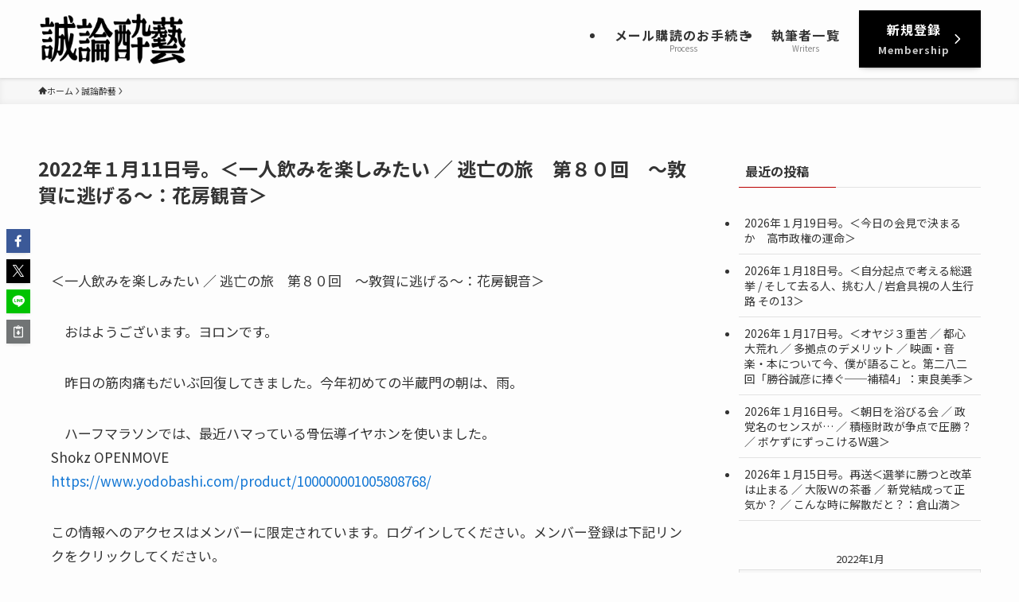

--- FILE ---
content_type: text/html; charset=UTF-8
request_url: https://seironsuigei.jp/2022/01/11/20273/
body_size: 21308
content:
<!DOCTYPE html>
<html lang="ja" data-loaded="false" data-scrolled="false" data-spmenu="closed">
<head>
<meta charset="utf-8">
<meta name="format-detection" content="telephone=no">
<meta http-equiv="X-UA-Compatible" content="IE=edge">
<meta name="viewport" content="width=device-width, viewport-fit=cover">
<title>2022年１月11日号。＜一人飲みを楽しみたい ／ 逃亡の旅　第８０回　～敦賀に逃げる～：花房観音＞ &#8211; 誠論酔藝</title>
<meta name='robots' content='max-image-preview:large' />
<link rel='dns-prefetch' href='//webfonts.xserver.jp' />
<link rel='dns-prefetch' href='//cdn.jsdelivr.net' />
<link rel="alternate" type="application/rss+xml" title="誠論酔藝 &raquo; フィード" href="https://seironsuigei.jp/feed/" />
<link rel="alternate" type="application/rss+xml" title="誠論酔藝 &raquo; コメントフィード" href="https://seironsuigei.jp/comments/feed/" />
<style id='wp-img-auto-sizes-contain-inline-css' type='text/css'>
img:is([sizes=auto i],[sizes^="auto," i]){contain-intrinsic-size:3000px 1500px}
/*# sourceURL=wp-img-auto-sizes-contain-inline-css */
</style>
<style id='wp-block-library-inline-css' type='text/css'>
:root{--wp-block-synced-color:#7a00df;--wp-block-synced-color--rgb:122,0,223;--wp-bound-block-color:var(--wp-block-synced-color);--wp-editor-canvas-background:#ddd;--wp-admin-theme-color:#007cba;--wp-admin-theme-color--rgb:0,124,186;--wp-admin-theme-color-darker-10:#006ba1;--wp-admin-theme-color-darker-10--rgb:0,107,160.5;--wp-admin-theme-color-darker-20:#005a87;--wp-admin-theme-color-darker-20--rgb:0,90,135;--wp-admin-border-width-focus:2px}@media (min-resolution:192dpi){:root{--wp-admin-border-width-focus:1.5px}}.wp-element-button{cursor:pointer}:root .has-very-light-gray-background-color{background-color:#eee}:root .has-very-dark-gray-background-color{background-color:#313131}:root .has-very-light-gray-color{color:#eee}:root .has-very-dark-gray-color{color:#313131}:root .has-vivid-green-cyan-to-vivid-cyan-blue-gradient-background{background:linear-gradient(135deg,#00d084,#0693e3)}:root .has-purple-crush-gradient-background{background:linear-gradient(135deg,#34e2e4,#4721fb 50%,#ab1dfe)}:root .has-hazy-dawn-gradient-background{background:linear-gradient(135deg,#faaca8,#dad0ec)}:root .has-subdued-olive-gradient-background{background:linear-gradient(135deg,#fafae1,#67a671)}:root .has-atomic-cream-gradient-background{background:linear-gradient(135deg,#fdd79a,#004a59)}:root .has-nightshade-gradient-background{background:linear-gradient(135deg,#330968,#31cdcf)}:root .has-midnight-gradient-background{background:linear-gradient(135deg,#020381,#2874fc)}:root{--wp--preset--font-size--normal:16px;--wp--preset--font-size--huge:42px}.has-regular-font-size{font-size:1em}.has-larger-font-size{font-size:2.625em}.has-normal-font-size{font-size:var(--wp--preset--font-size--normal)}.has-huge-font-size{font-size:var(--wp--preset--font-size--huge)}.has-text-align-center{text-align:center}.has-text-align-left{text-align:left}.has-text-align-right{text-align:right}.has-fit-text{white-space:nowrap!important}#end-resizable-editor-section{display:none}.aligncenter{clear:both}.items-justified-left{justify-content:flex-start}.items-justified-center{justify-content:center}.items-justified-right{justify-content:flex-end}.items-justified-space-between{justify-content:space-between}.screen-reader-text{border:0;clip-path:inset(50%);height:1px;margin:-1px;overflow:hidden;padding:0;position:absolute;width:1px;word-wrap:normal!important}.screen-reader-text:focus{background-color:#ddd;clip-path:none;color:#444;display:block;font-size:1em;height:auto;left:5px;line-height:normal;padding:15px 23px 14px;text-decoration:none;top:5px;width:auto;z-index:100000}html :where(.has-border-color){border-style:solid}html :where([style*=border-top-color]){border-top-style:solid}html :where([style*=border-right-color]){border-right-style:solid}html :where([style*=border-bottom-color]){border-bottom-style:solid}html :where([style*=border-left-color]){border-left-style:solid}html :where([style*=border-width]){border-style:solid}html :where([style*=border-top-width]){border-top-style:solid}html :where([style*=border-right-width]){border-right-style:solid}html :where([style*=border-bottom-width]){border-bottom-style:solid}html :where([style*=border-left-width]){border-left-style:solid}html :where(img[class*=wp-image-]){height:auto;max-width:100%}:where(figure){margin:0 0 1em}html :where(.is-position-sticky){--wp-admin--admin-bar--position-offset:var(--wp-admin--admin-bar--height,0px)}@media screen and (max-width:600px){html :where(.is-position-sticky){--wp-admin--admin-bar--position-offset:0px}}
/* VK Color Palettes */

/*# sourceURL=wp-block-library-inline-css */
</style><style id='wp-block-paragraph-inline-css' type='text/css'>
.is-small-text{font-size:.875em}.is-regular-text{font-size:1em}.is-large-text{font-size:2.25em}.is-larger-text{font-size:3em}.has-drop-cap:not(:focus):first-letter{float:left;font-size:8.4em;font-style:normal;font-weight:100;line-height:.68;margin:.05em .1em 0 0;text-transform:uppercase}body.rtl .has-drop-cap:not(:focus):first-letter{float:none;margin-left:.1em}p.has-drop-cap.has-background{overflow:hidden}:root :where(p.has-background){padding:1.25em 2.375em}:where(p.has-text-color:not(.has-link-color)) a{color:inherit}p.has-text-align-left[style*="writing-mode:vertical-lr"],p.has-text-align-right[style*="writing-mode:vertical-rl"]{rotate:180deg}
/*# sourceURL=https://seironsuigei.jp/wp-includes/blocks/paragraph/style.min.css */
</style>
<style id='global-styles-inline-css' type='text/css'>
:root{--wp--preset--aspect-ratio--square: 1;--wp--preset--aspect-ratio--4-3: 4/3;--wp--preset--aspect-ratio--3-4: 3/4;--wp--preset--aspect-ratio--3-2: 3/2;--wp--preset--aspect-ratio--2-3: 2/3;--wp--preset--aspect-ratio--16-9: 16/9;--wp--preset--aspect-ratio--9-16: 9/16;--wp--preset--color--black: #000;--wp--preset--color--cyan-bluish-gray: #abb8c3;--wp--preset--color--white: #fff;--wp--preset--color--pale-pink: #f78da7;--wp--preset--color--vivid-red: #cf2e2e;--wp--preset--color--luminous-vivid-orange: #ff6900;--wp--preset--color--luminous-vivid-amber: #fcb900;--wp--preset--color--light-green-cyan: #7bdcb5;--wp--preset--color--vivid-green-cyan: #00d084;--wp--preset--color--pale-cyan-blue: #8ed1fc;--wp--preset--color--vivid-cyan-blue: #0693e3;--wp--preset--color--vivid-purple: #9b51e0;--wp--preset--color--swl-main: var(--color_main);--wp--preset--color--swl-main-thin: var(--color_main_thin);--wp--preset--color--swl-gray: var(--color_gray);--wp--preset--color--swl-deep-01: var(--color_deep01);--wp--preset--color--swl-deep-02: var(--color_deep02);--wp--preset--color--swl-deep-03: var(--color_deep03);--wp--preset--color--swl-deep-04: var(--color_deep04);--wp--preset--color--swl-pale-01: var(--color_pale01);--wp--preset--color--swl-pale-02: var(--color_pale02);--wp--preset--color--swl-pale-03: var(--color_pale03);--wp--preset--color--swl-pale-04: var(--color_pale04);--wp--preset--gradient--vivid-cyan-blue-to-vivid-purple: linear-gradient(135deg,rgb(6,147,227) 0%,rgb(155,81,224) 100%);--wp--preset--gradient--light-green-cyan-to-vivid-green-cyan: linear-gradient(135deg,rgb(122,220,180) 0%,rgb(0,208,130) 100%);--wp--preset--gradient--luminous-vivid-amber-to-luminous-vivid-orange: linear-gradient(135deg,rgb(252,185,0) 0%,rgb(255,105,0) 100%);--wp--preset--gradient--luminous-vivid-orange-to-vivid-red: linear-gradient(135deg,rgb(255,105,0) 0%,rgb(207,46,46) 100%);--wp--preset--gradient--very-light-gray-to-cyan-bluish-gray: linear-gradient(135deg,rgb(238,238,238) 0%,rgb(169,184,195) 100%);--wp--preset--gradient--cool-to-warm-spectrum: linear-gradient(135deg,rgb(74,234,220) 0%,rgb(151,120,209) 20%,rgb(207,42,186) 40%,rgb(238,44,130) 60%,rgb(251,105,98) 80%,rgb(254,248,76) 100%);--wp--preset--gradient--blush-light-purple: linear-gradient(135deg,rgb(255,206,236) 0%,rgb(152,150,240) 100%);--wp--preset--gradient--blush-bordeaux: linear-gradient(135deg,rgb(254,205,165) 0%,rgb(254,45,45) 50%,rgb(107,0,62) 100%);--wp--preset--gradient--luminous-dusk: linear-gradient(135deg,rgb(255,203,112) 0%,rgb(199,81,192) 50%,rgb(65,88,208) 100%);--wp--preset--gradient--pale-ocean: linear-gradient(135deg,rgb(255,245,203) 0%,rgb(182,227,212) 50%,rgb(51,167,181) 100%);--wp--preset--gradient--electric-grass: linear-gradient(135deg,rgb(202,248,128) 0%,rgb(113,206,126) 100%);--wp--preset--gradient--midnight: linear-gradient(135deg,rgb(2,3,129) 0%,rgb(40,116,252) 100%);--wp--preset--font-size--small: 0.9em;--wp--preset--font-size--medium: 1.1em;--wp--preset--font-size--large: 1.25em;--wp--preset--font-size--x-large: 42px;--wp--preset--font-size--xs: 0.75em;--wp--preset--font-size--huge: 1.6em;--wp--preset--spacing--20: 0.44rem;--wp--preset--spacing--30: 0.67rem;--wp--preset--spacing--40: 1rem;--wp--preset--spacing--50: 1.5rem;--wp--preset--spacing--60: 2.25rem;--wp--preset--spacing--70: 3.38rem;--wp--preset--spacing--80: 5.06rem;--wp--preset--shadow--natural: 6px 6px 9px rgba(0, 0, 0, 0.2);--wp--preset--shadow--deep: 12px 12px 50px rgba(0, 0, 0, 0.4);--wp--preset--shadow--sharp: 6px 6px 0px rgba(0, 0, 0, 0.2);--wp--preset--shadow--outlined: 6px 6px 0px -3px rgb(255, 255, 255), 6px 6px rgb(0, 0, 0);--wp--preset--shadow--crisp: 6px 6px 0px rgb(0, 0, 0);}:where(.is-layout-flex){gap: 0.5em;}:where(.is-layout-grid){gap: 0.5em;}body .is-layout-flex{display: flex;}.is-layout-flex{flex-wrap: wrap;align-items: center;}.is-layout-flex > :is(*, div){margin: 0;}body .is-layout-grid{display: grid;}.is-layout-grid > :is(*, div){margin: 0;}:where(.wp-block-columns.is-layout-flex){gap: 2em;}:where(.wp-block-columns.is-layout-grid){gap: 2em;}:where(.wp-block-post-template.is-layout-flex){gap: 1.25em;}:where(.wp-block-post-template.is-layout-grid){gap: 1.25em;}.has-black-color{color: var(--wp--preset--color--black) !important;}.has-cyan-bluish-gray-color{color: var(--wp--preset--color--cyan-bluish-gray) !important;}.has-white-color{color: var(--wp--preset--color--white) !important;}.has-pale-pink-color{color: var(--wp--preset--color--pale-pink) !important;}.has-vivid-red-color{color: var(--wp--preset--color--vivid-red) !important;}.has-luminous-vivid-orange-color{color: var(--wp--preset--color--luminous-vivid-orange) !important;}.has-luminous-vivid-amber-color{color: var(--wp--preset--color--luminous-vivid-amber) !important;}.has-light-green-cyan-color{color: var(--wp--preset--color--light-green-cyan) !important;}.has-vivid-green-cyan-color{color: var(--wp--preset--color--vivid-green-cyan) !important;}.has-pale-cyan-blue-color{color: var(--wp--preset--color--pale-cyan-blue) !important;}.has-vivid-cyan-blue-color{color: var(--wp--preset--color--vivid-cyan-blue) !important;}.has-vivid-purple-color{color: var(--wp--preset--color--vivid-purple) !important;}.has-black-background-color{background-color: var(--wp--preset--color--black) !important;}.has-cyan-bluish-gray-background-color{background-color: var(--wp--preset--color--cyan-bluish-gray) !important;}.has-white-background-color{background-color: var(--wp--preset--color--white) !important;}.has-pale-pink-background-color{background-color: var(--wp--preset--color--pale-pink) !important;}.has-vivid-red-background-color{background-color: var(--wp--preset--color--vivid-red) !important;}.has-luminous-vivid-orange-background-color{background-color: var(--wp--preset--color--luminous-vivid-orange) !important;}.has-luminous-vivid-amber-background-color{background-color: var(--wp--preset--color--luminous-vivid-amber) !important;}.has-light-green-cyan-background-color{background-color: var(--wp--preset--color--light-green-cyan) !important;}.has-vivid-green-cyan-background-color{background-color: var(--wp--preset--color--vivid-green-cyan) !important;}.has-pale-cyan-blue-background-color{background-color: var(--wp--preset--color--pale-cyan-blue) !important;}.has-vivid-cyan-blue-background-color{background-color: var(--wp--preset--color--vivid-cyan-blue) !important;}.has-vivid-purple-background-color{background-color: var(--wp--preset--color--vivid-purple) !important;}.has-black-border-color{border-color: var(--wp--preset--color--black) !important;}.has-cyan-bluish-gray-border-color{border-color: var(--wp--preset--color--cyan-bluish-gray) !important;}.has-white-border-color{border-color: var(--wp--preset--color--white) !important;}.has-pale-pink-border-color{border-color: var(--wp--preset--color--pale-pink) !important;}.has-vivid-red-border-color{border-color: var(--wp--preset--color--vivid-red) !important;}.has-luminous-vivid-orange-border-color{border-color: var(--wp--preset--color--luminous-vivid-orange) !important;}.has-luminous-vivid-amber-border-color{border-color: var(--wp--preset--color--luminous-vivid-amber) !important;}.has-light-green-cyan-border-color{border-color: var(--wp--preset--color--light-green-cyan) !important;}.has-vivid-green-cyan-border-color{border-color: var(--wp--preset--color--vivid-green-cyan) !important;}.has-pale-cyan-blue-border-color{border-color: var(--wp--preset--color--pale-cyan-blue) !important;}.has-vivid-cyan-blue-border-color{border-color: var(--wp--preset--color--vivid-cyan-blue) !important;}.has-vivid-purple-border-color{border-color: var(--wp--preset--color--vivid-purple) !important;}.has-vivid-cyan-blue-to-vivid-purple-gradient-background{background: var(--wp--preset--gradient--vivid-cyan-blue-to-vivid-purple) !important;}.has-light-green-cyan-to-vivid-green-cyan-gradient-background{background: var(--wp--preset--gradient--light-green-cyan-to-vivid-green-cyan) !important;}.has-luminous-vivid-amber-to-luminous-vivid-orange-gradient-background{background: var(--wp--preset--gradient--luminous-vivid-amber-to-luminous-vivid-orange) !important;}.has-luminous-vivid-orange-to-vivid-red-gradient-background{background: var(--wp--preset--gradient--luminous-vivid-orange-to-vivid-red) !important;}.has-very-light-gray-to-cyan-bluish-gray-gradient-background{background: var(--wp--preset--gradient--very-light-gray-to-cyan-bluish-gray) !important;}.has-cool-to-warm-spectrum-gradient-background{background: var(--wp--preset--gradient--cool-to-warm-spectrum) !important;}.has-blush-light-purple-gradient-background{background: var(--wp--preset--gradient--blush-light-purple) !important;}.has-blush-bordeaux-gradient-background{background: var(--wp--preset--gradient--blush-bordeaux) !important;}.has-luminous-dusk-gradient-background{background: var(--wp--preset--gradient--luminous-dusk) !important;}.has-pale-ocean-gradient-background{background: var(--wp--preset--gradient--pale-ocean) !important;}.has-electric-grass-gradient-background{background: var(--wp--preset--gradient--electric-grass) !important;}.has-midnight-gradient-background{background: var(--wp--preset--gradient--midnight) !important;}.has-small-font-size{font-size: var(--wp--preset--font-size--small) !important;}.has-medium-font-size{font-size: var(--wp--preset--font-size--medium) !important;}.has-large-font-size{font-size: var(--wp--preset--font-size--large) !important;}.has-x-large-font-size{font-size: var(--wp--preset--font-size--x-large) !important;}
/*# sourceURL=global-styles-inline-css */
</style>

<link rel='stylesheet' id='swell-icons-css' href='https://seironsuigei.jp/wp-content/themes/swell/build/css/swell-icons.css?ver=2.15.0' type='text/css' media='all' />
<link rel='stylesheet' id='main_style-css' href='https://seironsuigei.jp/wp-content/themes/swell/build/css/main.css?ver=2.15.0' type='text/css' media='all' />
<link rel='stylesheet' id='swell_blocks-css' href='https://seironsuigei.jp/wp-content/themes/swell/build/css/blocks.css?ver=2.15.0' type='text/css' media='all' />
<style id='swell_custom-inline-css' type='text/css'>
:root{--swl-fz--content:4.2vw;--swl-font_family:"Noto Sans JP", sans-serif;--swl-font_weight:400;--color_main:#ba0000;--color_text:#333;--color_link:#1176d4;--color_htag:#ba0000;--color_bg:#fdfdfd;--color_gradient1:#d8ffff;--color_gradient2:#87e7ff;--color_main_thin:rgba(233, 0, 0, 0.05 );--color_main_dark:rgba(140, 0, 0, 1 );--color_list_check:#ba0000;--color_list_num:#ba0000;--color_list_good:#86dd7b;--color_list_triangle:#f4e03a;--color_list_bad:#f36060;--color_faq_q:#d55656;--color_faq_a:#6599b7;--color_icon_good:#3cd250;--color_icon_good_bg:#ecffe9;--color_icon_bad:#4b73eb;--color_icon_bad_bg:#eafaff;--color_icon_info:#f578b4;--color_icon_info_bg:#fff0fa;--color_icon_announce:#ffa537;--color_icon_announce_bg:#fff5f0;--color_icon_pen:#7a7a7a;--color_icon_pen_bg:#f7f7f7;--color_icon_book:#787364;--color_icon_book_bg:#f8f6ef;--color_icon_point:#ffa639;--color_icon_check:#86d67c;--color_icon_batsu:#f36060;--color_icon_hatena:#5295cc;--color_icon_caution:#f7da38;--color_icon_memo:#84878a;--color_deep01:#e44141;--color_deep02:#3d79d5;--color_deep03:#63a84d;--color_deep04:#f09f4d;--color_pale01:#fff2f0;--color_pale02:#f3f8fd;--color_pale03:#f1f9ee;--color_pale04:#fdf9ee;--color_mark_blue:#b7e3ff;--color_mark_green:#bdf9c3;--color_mark_yellow:#fcf69f;--color_mark_orange:#ffddbc;--border01:solid 1px var(--color_main);--border02:double 4px var(--color_main);--border03:dashed 2px var(--color_border);--border04:solid 4px var(--color_gray);--card_posts_thumb_ratio:56.25%;--list_posts_thumb_ratio:61.805%;--big_posts_thumb_ratio:56.25%;--thumb_posts_thumb_ratio:61.805%;--blogcard_thumb_ratio:56.25%;--color_header_bg:#fdfdfd;--color_header_text:#333;--color_footer_bg:#fdfdfd;--color_footer_text:#333;--container_size:1200px;--article_size:900px;--logo_size_sp:80px;--logo_size_pc:66px;--logo_size_pcfix:48px;}.swl-cell-bg[data-icon="doubleCircle"]{--cell-icon-color:#ffc977}.swl-cell-bg[data-icon="circle"]{--cell-icon-color:#94e29c}.swl-cell-bg[data-icon="triangle"]{--cell-icon-color:#eeda2f}.swl-cell-bg[data-icon="close"]{--cell-icon-color:#ec9191}.swl-cell-bg[data-icon="hatena"]{--cell-icon-color:#93c9da}.swl-cell-bg[data-icon="check"]{--cell-icon-color:#94e29c}.swl-cell-bg[data-icon="line"]{--cell-icon-color:#9b9b9b}.cap_box[data-colset="col1"]{--capbox-color:#f59b5f;--capbox-color--bg:#fff8eb}.cap_box[data-colset="col2"]{--capbox-color:#5fb9f5;--capbox-color--bg:#edf5ff}.cap_box[data-colset="col3"]{--capbox-color:#2fcd90;--capbox-color--bg:#eafaf2}.red_{--the-btn-color:#f74a4a;--the-btn-color2:#ffbc49;--the-solid-shadow: rgba(185, 56, 56, 1 )}.blue_{--the-btn-color:#338df4;--the-btn-color2:#35eaff;--the-solid-shadow: rgba(38, 106, 183, 1 )}.green_{--the-btn-color:#000000;--the-btn-color2:#7bf7bd;--the-solid-shadow: rgba(0, 0, 0, 1 )}.is-style-btn_normal{--the-btn-radius:0px}.is-style-btn_solid{--the-btn-radius:0px}.is-style-btn_shiny{--the-btn-radius:0px}.is-style-btn_line{--the-btn-radius:0px}.post_content blockquote{padding:1.5em 2em 1.5em 3em}.post_content blockquote::before{content:"";display:block;width:5px;height:calc(100% - 3em);top:1.5em;left:1.5em;border-left:solid 1px rgba(180,180,180,.75);border-right:solid 1px rgba(180,180,180,.75);}.mark_blue{background:-webkit-linear-gradient(transparent 64%,var(--color_mark_blue) 0%);background:linear-gradient(transparent 64%,var(--color_mark_blue) 0%)}.mark_green{background:-webkit-linear-gradient(transparent 64%,var(--color_mark_green) 0%);background:linear-gradient(transparent 64%,var(--color_mark_green) 0%)}.mark_yellow{background:-webkit-linear-gradient(transparent 64%,var(--color_mark_yellow) 0%);background:linear-gradient(transparent 64%,var(--color_mark_yellow) 0%)}.mark_orange{background:-webkit-linear-gradient(transparent 64%,var(--color_mark_orange) 0%);background:linear-gradient(transparent 64%,var(--color_mark_orange) 0%)}[class*="is-style-icon_"]{color:#333;border-width:0}[class*="is-style-big_icon_"]{border-width:2px;border-style:solid}[data-col="gray"] .c-balloon__text{background:#f7f7f7;border-color:#ccc}[data-col="gray"] .c-balloon__before{border-right-color:#f7f7f7}[data-col="green"] .c-balloon__text{background:#d1f8c2;border-color:#9ddd93}[data-col="green"] .c-balloon__before{border-right-color:#d1f8c2}[data-col="blue"] .c-balloon__text{background:#e2f6ff;border-color:#93d2f0}[data-col="blue"] .c-balloon__before{border-right-color:#e2f6ff}[data-col="red"] .c-balloon__text{background:#ffebeb;border-color:#f48789}[data-col="red"] .c-balloon__before{border-right-color:#ffebeb}[data-col="yellow"] .c-balloon__text{background:#f9f7d2;border-color:#fbe593}[data-col="yellow"] .c-balloon__before{border-right-color:#f9f7d2}.-type-list2 .p-postList__body::after,.-type-big .p-postList__body::after{content: "READ MORE »";}.c-postThumb__cat{background-color:#ba0000;color:#fff;background-image: repeating-linear-gradient(-45deg,rgba(255,255,255,.1),rgba(255,255,255,.1) 6px,transparent 6px,transparent 12px)}.post_content h2:where(:not([class^="swell-block-"]):not(.faq_q):not(.p-postList__title)){background:var(--color_htag);padding:.75em 1em;color:#fff}.post_content h2:where(:not([class^="swell-block-"]):not(.faq_q):not(.p-postList__title))::before{position:absolute;display:block;pointer-events:none;content:"";top:-4px;left:0;width:100%;height:calc(100% + 4px);box-sizing:content-box;border-top:solid 2px var(--color_htag);border-bottom:solid 2px var(--color_htag)}.post_content h3:where(:not([class^="swell-block-"]):not(.faq_q):not(.p-postList__title)){padding:0 .5em .5em}.post_content h3:where(:not([class^="swell-block-"]):not(.faq_q):not(.p-postList__title))::before{content:"";width:100%;height:2px;background: repeating-linear-gradient(90deg, var(--color_htag) 0%, var(--color_htag) 29.3%, rgba(150,150,150,.2) 29.3%, rgba(150,150,150,.2) 100%)}.post_content h4:where(:not([class^="swell-block-"]):not(.faq_q):not(.p-postList__title)){padding:0 0 0 16px;border-left:solid 2px var(--color_htag)}.l-header{box-shadow: 0 1px 4px rgba(0,0,0,.12)}.l-header__menuBtn{order:1}.l-header__customBtn{order:3}.c-gnav a::after{background:var(--color_main);width:100%;height:0px}.p-spHeadMenu .menu-item.-current{border-bottom-color:var(--color_main)}.c-gnav > li:hover > a::after,.c-gnav > .-current > a::after{height:6px}.c-gnav .sub-menu{color:#333;background:#fff}.l-fixHeader::before{opacity:1}#pagetop{border-radius:50%}.c-widget__title.-spmenu{padding:.5em .75em;border-radius:var(--swl-radius--2, 0px);background:var(--color_main);color:#fff;}.c-widget__title.-footer{padding:.5em}.c-widget__title.-footer::before{content:"";bottom:0;left:0;width:40%;z-index:1;background:var(--color_main)}.c-widget__title.-footer::after{content:"";bottom:0;left:0;width:100%;background:var(--color_border)}.c-secTitle{border-left:solid 2px var(--color_main);padding:0em .75em}.p-spMenu{color:#333}.p-spMenu__inner::before{background:#fdfdfd;opacity:1}.p-spMenu__overlay{background:#000;opacity:0.6}[class*="page-numbers"]{color:#fff;background-color:#dedede}a{text-decoration: none}.l-topTitleArea.c-filterLayer::before{background-color:#000;opacity:0.2;content:""}.p-toc__list.is-style-index li::before{color:var(--color_main)}@media screen and (min-width: 960px){:root{}}@media screen and (max-width: 959px){:root{}.l-header__logo{order:2;text-align:center}}@media screen and (min-width: 600px){:root{--swl-fz--content:17px;}}@media screen and (max-width: 599px){:root{}}@media (min-width: 1108px) {.alignwide{left:-100px;width:calc(100% + 200px);}}@media (max-width: 1108px) {.-sidebar-off .swell-block-fullWide__inner.l-container .alignwide{left:0px;width:100%;}}.l-fixHeader .l-fixHeader__gnav{order:0}[data-scrolled=true] .l-fixHeader[data-ready]{opacity:1;-webkit-transform:translateY(0)!important;transform:translateY(0)!important;visibility:visible}.-body-solid .l-fixHeader{box-shadow:0 2px 4px var(--swl-color_shadow)}.l-fixHeader__inner{align-items:stretch;color:var(--color_header_text);display:flex;padding-bottom:0;padding-top:0;position:relative;z-index:1}.l-fixHeader__logo{align-items:center;display:flex;line-height:1;margin-right:24px;order:0;padding:16px 0}.is-style-btn_normal a,.is-style-btn_shiny a{box-shadow:var(--swl-btn_shadow)}.c-shareBtns__btn,.is-style-balloon>.c-tabList .c-tabList__button,.p-snsCta,[class*=page-numbers]{box-shadow:var(--swl-box_shadow)}.p-articleThumb__img,.p-articleThumb__youtube{box-shadow:var(--swl-img_shadow)}.p-pickupBanners__item .c-bannerLink,.p-postList__thumb{box-shadow:0 2px 8px rgba(0,0,0,.1),0 4px 4px -4px rgba(0,0,0,.1)}.p-postList.-w-ranking li:before{background-image:repeating-linear-gradient(-45deg,hsla(0,0%,100%,.1),hsla(0,0%,100%,.1) 6px,transparent 0,transparent 12px);box-shadow:1px 1px 4px rgba(0,0,0,.2)}@media (min-width:960px){.-series .l-header__inner{align-items:stretch;display:flex}.-series .l-header__logo{align-items:center;display:flex;flex-wrap:wrap;margin-right:24px;padding:16px 0}.-series .l-header__logo .c-catchphrase{font-size:13px;padding:4px 0}.-series .c-headLogo{margin-right:16px}.-series-right .l-header__inner{justify-content:space-between}.-series-right .c-gnavWrap{margin-left:auto}.-series-right .w-header{margin-left:12px}.-series-left .w-header{margin-left:auto}}@media (min-width:960px) and (min-width:600px){.-series .c-headLogo{max-width:400px}}.c-gnav .sub-menu a:before,.c-listMenu a:before{-webkit-font-smoothing:antialiased;-moz-osx-font-smoothing:grayscale;font-family:icomoon!important;font-style:normal;font-variant:normal;font-weight:400;line-height:1;text-transform:none}.c-submenuToggleBtn{display:none}.c-listMenu a{padding:.75em 1em .75em 1.5em;transition:padding .25s}.c-listMenu a:hover{padding-left:1.75em;padding-right:.75em}.c-gnav .sub-menu a:before,.c-listMenu a:before{color:inherit;content:"\e921";display:inline-block;left:2px;position:absolute;top:50%;-webkit-transform:translateY(-50%);transform:translateY(-50%);vertical-align:middle}.widget_categories>ul>.cat-item>a,.wp-block-categories-list>li>a{padding-left:1.75em}.c-listMenu .children,.c-listMenu .sub-menu{margin:0}.c-listMenu .children a,.c-listMenu .sub-menu a{font-size:.9em;padding-left:2.5em}.c-listMenu .children a:before,.c-listMenu .sub-menu a:before{left:1em}.c-listMenu .children a:hover,.c-listMenu .sub-menu a:hover{padding-left:2.75em}.c-listMenu .children ul a,.c-listMenu .sub-menu ul a{padding-left:3.25em}.c-listMenu .children ul a:before,.c-listMenu .sub-menu ul a:before{left:1.75em}.c-listMenu .children ul a:hover,.c-listMenu .sub-menu ul a:hover{padding-left:3.5em}.c-gnav li:hover>.sub-menu{opacity:1;visibility:visible}.c-gnav .sub-menu:before{background:inherit;content:"";height:100%;left:0;position:absolute;top:0;width:100%;z-index:0}.c-gnav .sub-menu .sub-menu{left:100%;top:0;z-index:-1}.c-gnav .sub-menu a{padding-left:2em}.c-gnav .sub-menu a:before{left:.5em}.c-gnav .sub-menu a:hover .ttl{left:4px}:root{--color_content_bg:var(--color_bg);}.c-widget__title.-side{padding:.5em}.c-widget__title.-side::before{content:"";bottom:0;left:0;width:40%;z-index:1;background:var(--color_main)}.c-widget__title.-side::after{content:"";bottom:0;left:0;width:100%;background:var(--color_border)}.c-shareBtns__item:not(:last-child){margin-right:4px}.c-shareBtns__btn{padding:8px 0}.single.-index-off .w-beforeToc{display:none}@media screen and (min-width: 960px){:root{}.single .c-postTitle__date{display:none}}@media screen and (max-width: 959px){:root{}.single .c-postTitle__date{display:none}}@media screen and (min-width: 600px){:root{}}@media screen and (max-width: 599px){:root{}}.swell-block-fullWide__inner.l-container{--swl-fw_inner_pad:var(--swl-pad_container,0px)}@media (min-width:960px){.-sidebar-on .l-content .alignfull,.-sidebar-on .l-content .alignwide{left:-16px;width:calc(100% + 32px)}.swell-block-fullWide__inner.l-article{--swl-fw_inner_pad:var(--swl-pad_post_content,0px)}.-sidebar-on .swell-block-fullWide__inner .alignwide{left:0;width:100%}.-sidebar-on .swell-block-fullWide__inner .alignfull{left:calc(0px - var(--swl-fw_inner_pad, 0))!important;margin-left:0!important;margin-right:0!important;width:calc(100% + var(--swl-fw_inner_pad, 0)*2)!important}}.p-relatedPosts .p-postList__item{margin-bottom:1.5em}.p-relatedPosts .p-postList__times,.p-relatedPosts .p-postList__times>:last-child{margin-right:0}@media (min-width:600px){.p-relatedPosts .p-postList__item{width:33.33333%}}@media screen and (min-width:600px) and (max-width:1239px){.p-relatedPosts .p-postList__item:nth-child(7),.p-relatedPosts .p-postList__item:nth-child(8){display:none}}@media screen and (min-width:1240px){.p-relatedPosts .p-postList__item{width:25%}}.-index-off .p-toc,.swell-toc-placeholder:empty{display:none}.p-toc.-modal{height:100%;margin:0;overflow-y:auto;padding:0}#main_content .p-toc{border-radius:var(--swl-radius--2,0);margin:4em auto;max-width:800px}#sidebar .p-toc{margin-top:-.5em}.p-toc .__pn:before{content:none!important;counter-increment:none}.p-toc .__prev{margin:0 0 1em}.p-toc .__next{margin:1em 0 0}.p-toc.is-omitted:not([data-omit=ct]) [data-level="2"] .p-toc__childList{height:0;margin-bottom:-.5em;visibility:hidden}.p-toc.is-omitted:not([data-omit=nest]){position:relative}.p-toc.is-omitted:not([data-omit=nest]):before{background:linear-gradient(hsla(0,0%,100%,0),var(--color_bg));bottom:5em;content:"";height:4em;left:0;opacity:.75;pointer-events:none;position:absolute;width:100%;z-index:1}.p-toc.is-omitted:not([data-omit=nest]):after{background:var(--color_bg);bottom:0;content:"";height:5em;left:0;opacity:.75;position:absolute;width:100%;z-index:1}.p-toc.is-omitted:not([data-omit=nest]) .__next,.p-toc.is-omitted:not([data-omit=nest]) [data-omit="1"]{display:none}.p-toc .p-toc__expandBtn{background-color:#f7f7f7;border:rgba(0,0,0,.2);border-radius:5em;box-shadow:0 0 0 1px #bbb;color:#333;display:block;font-size:14px;line-height:1.5;margin:.75em auto 0;min-width:6em;padding:.5em 1em;position:relative;transition:box-shadow .25s;z-index:2}.p-toc[data-omit=nest] .p-toc__expandBtn{display:inline-block;font-size:13px;margin:0 0 0 1.25em;padding:.5em .75em}.p-toc:not([data-omit=nest]) .p-toc__expandBtn:after,.p-toc:not([data-omit=nest]) .p-toc__expandBtn:before{border-top-color:inherit;border-top-style:dotted;border-top-width:3px;content:"";display:block;height:1px;position:absolute;top:calc(50% - 1px);transition:border-color .25s;width:100%;width:22px}.p-toc:not([data-omit=nest]) .p-toc__expandBtn:before{right:calc(100% + 1em)}.p-toc:not([data-omit=nest]) .p-toc__expandBtn:after{left:calc(100% + 1em)}.p-toc.is-expanded .p-toc__expandBtn{border-color:transparent}.p-toc__ttl{display:block;font-size:1.2em;line-height:1;position:relative;text-align:center}.p-toc__ttl:before{content:"\e918";display:inline-block;font-family:icomoon;margin-right:.5em;padding-bottom:2px;vertical-align:middle}#index_modal .p-toc__ttl{margin-bottom:.5em}.p-toc__list li{line-height:1.6}.p-toc__list>li+li{margin-top:.5em}.p-toc__list .p-toc__childList{padding-left:.5em}.p-toc__list [data-level="3"]{font-size:.9em}.p-toc__list .mininote{display:none}.post_content .p-toc__list{padding-left:0}#sidebar .p-toc__list{margin-bottom:0}#sidebar .p-toc__list .p-toc__childList{padding-left:0}.p-toc__link{color:inherit;font-size:inherit;text-decoration:none}.p-toc__link:hover{opacity:.8}.p-toc.-simple{border:1px solid var(--color_border);padding:1.25em}.p-toc.-simple .p-toc__ttl{border-bottom:1px dashed var(--color_border);margin-bottom:1em;padding:0 .5em .75em;text-align:left}@media (min-width:960px){#main_content .p-toc{width:92%}}@media (hover:hover){.p-toc .p-toc__expandBtn:hover{border-color:transparent;box-shadow:0 0 0 2px currentcolor}}.p-pnLinks{align-items:stretch;display:flex;justify-content:space-between;margin:2em 0}.p-pnLinks__item{font-size:3vw;position:relative;width:49%}.p-pnLinks__item:before{content:"";display:block;height:.5em;pointer-events:none;position:absolute;top:50%;width:.5em;z-index:1}.p-pnLinks__item.-prev:before{border-bottom:1px solid;border-left:1px solid;left:.35em;-webkit-transform:rotate(45deg) translateY(-50%);transform:rotate(45deg) translateY(-50%)}.p-pnLinks__item.-prev .p-pnLinks__thumb{margin-right:8px}.p-pnLinks__item.-next .p-pnLinks__link{justify-content:flex-end}.p-pnLinks__item.-next:before{border-bottom:1px solid;border-right:1px solid;right:.35em;-webkit-transform:rotate(-45deg) translateY(-50%);transform:rotate(-45deg) translateY(-50%)}.p-pnLinks__item.-next .p-pnLinks__thumb{margin-left:8px;order:2}.p-pnLinks__item.-next:first-child{margin-left:auto}.p-pnLinks__link{align-items:center;border-radius:var(--swl-radius--2,0);color:inherit;display:flex;height:100%;line-height:1.4;min-height:4em;padding:.6em 1em .5em;position:relative;text-decoration:none;transition:box-shadow .25s;width:100%}.p-pnLinks__thumb{border-radius:var(--swl-radius--4,0);height:32px;-o-object-fit:cover;object-fit:cover;width:48px}.p-pnLinks .-prev .p-pnLinks__link{padding-left:1.5em}.p-pnLinks .-prev:before{font-size:1.2em;left:0}.p-pnLinks .-next .p-pnLinks__link{padding-right:1.5em}.p-pnLinks .-next:before{font-size:1.2em;right:0}.p-pnLinks.-style-normal .-prev .p-pnLinks__link{border-left:1.25em solid var(--color_main)}.p-pnLinks.-style-normal .-prev:before{color:#fff}.p-pnLinks.-style-normal .-next .p-pnLinks__link{border-right:1.25em solid var(--color_main)}.p-pnLinks.-style-normal .-next:before{color:#fff}@media not all and (min-width:960px){.p-pnLinks.-thumb-on{display:block}.p-pnLinks.-thumb-on .p-pnLinks__item{width:100%}}@media (min-width:600px){.p-pnLinks__item{font-size:13px}.p-pnLinks__thumb{height:48px;width:72px}.p-pnLinks__title{transition:-webkit-transform .25s;transition:transform .25s;transition:transform .25s,-webkit-transform .25s}.-prev>.p-pnLinks__link:hover .p-pnLinks__title{-webkit-transform:translateX(4px);transform:translateX(4px)}.-next>.p-pnLinks__link:hover .p-pnLinks__title{-webkit-transform:translateX(-4px);transform:translateX(-4px)}.p-pnLinks .p-pnLinks__link:hover{opacity:.8}.p-pnLinks.-style-normal .-prev .p-pnLinks__link:hover{box-shadow:1px 1px 2px var(--swl-color_shadow)}.p-pnLinks.-style-normal .-next .p-pnLinks__link:hover{box-shadow:-1px 1px 2px var(--swl-color_shadow)}}
/*# sourceURL=swell_custom-inline-css */
</style>
<link rel='stylesheet' id='swell-parts/footer-css' href='https://seironsuigei.jp/wp-content/themes/swell/build/css/modules/parts/footer.css?ver=2.15.0' type='text/css' media='all' />
<link rel='stylesheet' id='swell-page/single-css' href='https://seironsuigei.jp/wp-content/themes/swell/build/css/modules/page/single.css?ver=2.15.0' type='text/css' media='all' />
<style id='classic-theme-styles-inline-css' type='text/css'>
/*! This file is auto-generated */
.wp-block-button__link{color:#fff;background-color:#32373c;border-radius:9999px;box-shadow:none;text-decoration:none;padding:calc(.667em + 2px) calc(1.333em + 2px);font-size:1.125em}.wp-block-file__button{background:#32373c;color:#fff;text-decoration:none}
/*# sourceURL=/wp-includes/css/classic-themes.min.css */
</style>
<link rel='stylesheet' id='vk-components-style-css' href='https://seironsuigei.jp/wp-content/plugins/vk-blocks-pro/vendor/vektor-inc/vk-component/src//assets/css/vk-components.css?ver=1.6.5' type='text/css' media='all' />
<link rel='stylesheet' id='contact-form-7-css' href='https://seironsuigei.jp/wp-content/plugins/contact-form-7/includes/css/styles.css?ver=6.1.4' type='text/css' media='all' />
<link rel='stylesheet' id='events-manager-css' href='https://seironsuigei.jp/wp-content/plugins/events-manager/includes/css/events-manager.min.css?ver=7.2.3' type='text/css' media='all' />
<style id='events-manager-inline-css' type='text/css'>
body .em { --font-family : inherit; --font-weight : inherit; --font-size : 1em; --line-height : inherit; }
/*# sourceURL=events-manager-inline-css */
</style>
<link rel='stylesheet' id='theme-my-login-css' href='https://seironsuigei.jp/wp-content/plugins/theme-my-login/assets/styles/theme-my-login.min.css?ver=7.1.14' type='text/css' media='all' />
<link rel='stylesheet' id='vk-filter-search-style-css' href='https://seironsuigei.jp/wp-content/plugins/vk-filter-search/inc/filter-search/package/build/style.css?ver=2.18.3.0' type='text/css' media='all' />
<link rel='stylesheet' id='vk-swiper-style-css' href='https://seironsuigei.jp/wp-content/plugins/vk-blocks-pro/vendor/vektor-inc/vk-swiper/src/assets/css/swiper-bundle.min.css?ver=11.0.2' type='text/css' media='all' />
<link rel='stylesheet' id='vkblocks-bootstrap-css' href='https://seironsuigei.jp/wp-content/plugins/vk-blocks-pro/build/bootstrap_vk_using.css?ver=4.3.1' type='text/css' media='all' />
<link rel='stylesheet' id='wp-members-css' href='https://seironsuigei.jp/wp-content/plugins/wp-members/assets/css/forms/generic-no-float.min.css?ver=3.5.4.3' type='text/css' media='all' />
<link rel='stylesheet' id='vk-blocks-build-css-css' href='https://seironsuigei.jp/wp-content/plugins/vk-blocks-pro/build/block-build.css?ver=1.115.0.0' type='text/css' media='all' />
<style id='vk-blocks-build-css-inline-css' type='text/css'>
:root { --vk-size-text: 16px; /* --vk-color-primary is deprecated. */ --vk-color-primary:#337ab7; }

	:root {
		--vk_image-mask-circle: url(https://seironsuigei.jp/wp-content/plugins/vk-blocks-pro/inc/vk-blocks/images/circle.svg);
		--vk_image-mask-wave01: url(https://seironsuigei.jp/wp-content/plugins/vk-blocks-pro/inc/vk-blocks/images/wave01.svg);
		--vk_image-mask-wave02: url(https://seironsuigei.jp/wp-content/plugins/vk-blocks-pro/inc/vk-blocks/images/wave02.svg);
		--vk_image-mask-wave03: url(https://seironsuigei.jp/wp-content/plugins/vk-blocks-pro/inc/vk-blocks/images/wave03.svg);
		--vk_image-mask-wave04: url(https://seironsuigei.jp/wp-content/plugins/vk-blocks-pro/inc/vk-blocks/images/wave04.svg);
	}
	

	:root {

		--vk-balloon-border-width:1px;

		--vk-balloon-speech-offset:-12px;
	}
	

	:root {
		--vk_flow-arrow: url(https://seironsuigei.jp/wp-content/plugins/vk-blocks-pro/inc/vk-blocks/images/arrow_bottom.svg);
	}
	
/*# sourceURL=vk-blocks-build-css-inline-css */
</style>
<link rel='stylesheet' id='vk-font-awesome-css' href='https://seironsuigei.jp/wp-content/plugins/vk-blocks-pro/vendor/vektor-inc/font-awesome-versions/src/versions/6/css/all.min.css?ver=6.6.0' type='text/css' media='all' />
<script type="text/javascript" id="vk-blocks/breadcrumb-script-js-extra">
/* <![CDATA[ */
var vkBreadcrumbSeparator = {"separator":""};
//# sourceURL=vk-blocks%2Fbreadcrumb-script-js-extra
/* ]]> */
</script>
<script type="text/javascript" src="https://seironsuigei.jp/wp-content/plugins/vk-blocks-pro/build/vk-breadcrumb.min.js?ver=1.115.0.0" id="vk-blocks/breadcrumb-script-js"></script>
<script type="text/javascript" src="https://seironsuigei.jp/wp-includes/js/jquery/jquery.min.js?ver=3.7.1" id="jquery-core-js"></script>
<script type="text/javascript" src="//webfonts.xserver.jp/js/xserverv3.js?fadein=0&amp;ver=2.0.9" id="typesquare_std-js"></script>
<script type="text/javascript" src="https://seironsuigei.jp/wp-includes/js/jquery/ui/core.min.js?ver=1.13.3" id="jquery-ui-core-js"></script>
<script type="text/javascript" src="https://seironsuigei.jp/wp-includes/js/jquery/ui/mouse.min.js?ver=1.13.3" id="jquery-ui-mouse-js"></script>
<script type="text/javascript" src="https://seironsuigei.jp/wp-includes/js/jquery/ui/sortable.min.js?ver=1.13.3" id="jquery-ui-sortable-js"></script>
<script type="text/javascript" src="https://seironsuigei.jp/wp-includes/js/jquery/ui/datepicker.min.js?ver=1.13.3" id="jquery-ui-datepicker-js"></script>
<script type="text/javascript" id="jquery-ui-datepicker-js-after">
/* <![CDATA[ */
jQuery(function(jQuery){jQuery.datepicker.setDefaults({"closeText":"\u9589\u3058\u308b","currentText":"\u4eca\u65e5","monthNames":["1\u6708","2\u6708","3\u6708","4\u6708","5\u6708","6\u6708","7\u6708","8\u6708","9\u6708","10\u6708","11\u6708","12\u6708"],"monthNamesShort":["1\u6708","2\u6708","3\u6708","4\u6708","5\u6708","6\u6708","7\u6708","8\u6708","9\u6708","10\u6708","11\u6708","12\u6708"],"nextText":"\u6b21","prevText":"\u524d","dayNames":["\u65e5\u66dc\u65e5","\u6708\u66dc\u65e5","\u706b\u66dc\u65e5","\u6c34\u66dc\u65e5","\u6728\u66dc\u65e5","\u91d1\u66dc\u65e5","\u571f\u66dc\u65e5"],"dayNamesShort":["\u65e5","\u6708","\u706b","\u6c34","\u6728","\u91d1","\u571f"],"dayNamesMin":["\u65e5","\u6708","\u706b","\u6c34","\u6728","\u91d1","\u571f"],"dateFormat":"yy\u5e74mm\u6708d\u65e5","firstDay":1,"isRTL":false});});
//# sourceURL=jquery-ui-datepicker-js-after
/* ]]> */
</script>
<script type="text/javascript" src="https://seironsuigei.jp/wp-includes/js/jquery/ui/resizable.min.js?ver=1.13.3" id="jquery-ui-resizable-js"></script>
<script type="text/javascript" src="https://seironsuigei.jp/wp-includes/js/jquery/ui/draggable.min.js?ver=1.13.3" id="jquery-ui-draggable-js"></script>
<script type="text/javascript" src="https://seironsuigei.jp/wp-includes/js/jquery/ui/controlgroup.min.js?ver=1.13.3" id="jquery-ui-controlgroup-js"></script>
<script type="text/javascript" src="https://seironsuigei.jp/wp-includes/js/jquery/ui/checkboxradio.min.js?ver=1.13.3" id="jquery-ui-checkboxradio-js"></script>
<script type="text/javascript" src="https://seironsuigei.jp/wp-includes/js/jquery/ui/button.min.js?ver=1.13.3" id="jquery-ui-button-js"></script>
<script type="text/javascript" src="https://seironsuigei.jp/wp-includes/js/jquery/ui/dialog.min.js?ver=1.13.3" id="jquery-ui-dialog-js"></script>
<script type="text/javascript" id="events-manager-js-extra">
/* <![CDATA[ */
var EM = {"ajaxurl":"https://seironsuigei.jp/wp-admin/admin-ajax.php","locationajaxurl":"https://seironsuigei.jp/wp-admin/admin-ajax.php?action=locations_search","firstDay":"1","locale":"ja","dateFormat":"yy-mm-dd","ui_css":"https://seironsuigei.jp/wp-content/plugins/events-manager/includes/css/jquery-ui/build.min.css","show24hours":"1","is_ssl":"1","autocomplete_limit":"10","calendar":{"breakpoints":{"small":560,"medium":908,"large":false},"month_format":"M Y"},"phone":"","datepicker":{"format":"Y/m/d","locale":"ja"},"search":{"breakpoints":{"small":650,"medium":850,"full":false}},"url":"https://seironsuigei.jp/wp-content/plugins/events-manager","assets":{"input.em-uploader":{"js":{"em-uploader":{"url":"https://seironsuigei.jp/wp-content/plugins/events-manager/includes/js/em-uploader.js?v=7.2.3","event":"em_uploader_ready"}}},".em-event-editor":{"js":{"event-editor":{"url":"https://seironsuigei.jp/wp-content/plugins/events-manager/includes/js/events-manager-event-editor.js?v=7.2.3","event":"em_event_editor_ready"}},"css":{"event-editor":"https://seironsuigei.jp/wp-content/plugins/events-manager/includes/css/events-manager-event-editor.min.css?v=7.2.3"}},".em-recurrence-sets, .em-timezone":{"js":{"luxon":{"url":"luxon/luxon.js?v=7.2.3","event":"em_luxon_ready"}}},".em-booking-form, #em-booking-form, .em-booking-recurring, .em-event-booking-form":{"js":{"em-bookings":{"url":"https://seironsuigei.jp/wp-content/plugins/events-manager/includes/js/bookingsform.js?v=7.2.3","event":"em_booking_form_js_loaded"}}},"#em-opt-archetypes":{"js":{"archetypes":"https://seironsuigei.jp/wp-content/plugins/events-manager/includes/js/admin-archetype-editor.js?v=7.2.3","archetypes_ms":"https://seironsuigei.jp/wp-content/plugins/events-manager/includes/js/admin-archetypes.js?v=7.2.3","qs":"qs/qs.js?v=7.2.3"}}},"cached":"","bookingInProgress":"\u4e88\u7d04\u7533\u8fbc\u307f\u304c\u884c\u308f\u308c\u308b\u307e\u3067\u304a\u5f85\u3061\u304f\u3060\u3055\u3044\u3002","tickets_save":"\u30c1\u30b1\u30c3\u30c8\u3092\u4fdd\u5b58","bookingajaxurl":"https://seironsuigei.jp/wp-admin/admin-ajax.php","bookings_export_save":"\u4e88\u7d04\u60c5\u5831\u306e\u30a8\u30af\u30b9\u30dd\u30fc\u30c8","bookings_settings_save":"\u8a2d\u5b9a\u3092\u4fdd\u5b58","booking_delete":"\u672c\u5f53\u306b\u524a\u9664\u3057\u307e\u3059\u304b ?","booking_offset":"30","bookings":{"submit_button":{"text":{"default":"\u4e88\u7d04\u3092\u7533\u8fbc\u3080","free":"\u4e88\u7d04\u3092\u7533\u8fbc\u3080","payment":"\u4e88\u7d04\u3092\u7533\u8fbc\u3080","processing":"Processing ..."}},"update_listener":""},"bb_full":"\u58f2\u308a\u5207\u308c","bb_book":"\u4eca\u3059\u3050\u4e88\u7d04","bb_booking":"\u4e88\u7d04\u7533\u8fbc\u307f\u3092\u51e6\u7406\u3057\u3066\u3044\u307e\u3059...","bb_booked":"\u4e88\u7d04\u3092\u7533\u8acb\u3057\u307e\u3057\u305f\u3002","bb_error":"\u4e88\u7d04\u30a8\u30e9\u30fc\u3067\u3059\u3002\u518d\u8a66\u884c\u3057\u307e\u3059\u304b\uff1f","bb_cancel":"\u30ad\u30e3\u30f3\u30bb\u30eb","bb_canceling":"\u30ad\u30e3\u30f3\u30bb\u30eb\u51e6\u7406\u4e2d...","bb_cancelled":"\u30ad\u30e3\u30f3\u30bb\u30eb\u6e08\u307f","bb_cancel_error":"\u30ad\u30e3\u30f3\u30bb\u30eb\u30a8\u30e9\u30fc\u3067\u3059\u3002\u518d\u8a66\u884c\u3057\u307e\u3059\u304b\uff1f","txt_search":"\u691c\u7d22","txt_searching":"\u691c\u7d22\u4e2d...","txt_loading":"\u8aad\u307f\u8fbc\u307f\u4e2d\u2026"};
//# sourceURL=events-manager-js-extra
/* ]]> */
</script>
<script type="text/javascript" src="https://seironsuigei.jp/wp-content/plugins/events-manager/includes/js/events-manager.js?ver=7.2.3" id="events-manager-js"></script>
<script type="text/javascript" src="https://seironsuigei.jp/wp-content/plugins/events-manager/includes/external/flatpickr/l10n/ja.js?ver=7.2.3" id="em-flatpickr-localization-js"></script>

<link href="https://fonts.googleapis.com/css?family=Noto+Sans+JP:400,700&#038;display=swap" rel="stylesheet">
<noscript><link href="https://seironsuigei.jp/wp-content/themes/swell/build/css/noscript.css" rel="stylesheet"></noscript>
<link rel="https://api.w.org/" href="https://seironsuigei.jp/wp-json/" /><link rel="alternate" title="JSON" type="application/json" href="https://seironsuigei.jp/wp-json/wp/v2/posts/20273" /><link rel="canonical" href="https://seironsuigei.jp/2022/01/11/20273/" />
<link rel='shortlink' href='https://seironsuigei.jp/?p=20273' />
<style id="lightning-color-custom-for-plugins" type="text/css">.headerTop,.siteHeader { background-color:#dd3333 ; }@media (min-width: 992px){.header_scrolled .gMenu_outer { background-color:#dd3333 ; }}.headerTop {border-bottom:1px solid rgba(255,255,255,0.2);}.header_scrolled .gMenu>li{border-left:1px solid rgba(255,255,255,0.2);}.header_scrolled .gMenu>li:last-child{ border-right:1px solid rgba(255,255,255,0.2);}.headerTop_contactBtn .btn.btn-primary {color:#dd3333;background-color: #fff;border-color:rgba(255,255,255,0.2);}.headerTop_contactBtn .btn.btn-primary:hover {opacity: 0.9;}.vk-mobile-nav-menu-btn {border-color:rgba(255,255,255,0.6);background-color:rgba(0,0,0,0.3);background-image: url(https://seironsuigei.jp/wp-content/themes/swell/inc/vk-mobile-nav/package/images/vk-menu-btn-white.svg);}.gMenu .acc-btn{background-image: url(https://seironsuigei.jp/wp-content/themes/swell/inc/vk-mobile-nav/package/images/vk-menu-acc-icon-open-white.svg);}.gMenu .acc-btn.acc-btn-close {background-image: url(https://seironsuigei.jp/wp-content/themes/swell/inc/vk-mobile-nav/package/images/vk-menu-close-white.svg);}.vk-menu-acc .acc-btn{border: 1px solid #fff;}.navbar-brand a { color: #ffffff ;}@media (min-width: 992px){.headerTop,.headerTop li a,ul.gMenu>li>a,ul.gMenu>li>a:hover { color: #ffffff ; }} /* @media (min-width: 992px) */</style><link rel="icon" href="https://seironsuigei.jp/wp-content/uploads/2020/12/cropped-suigeilogo3-32x32.png" sizes="32x32" />
<link rel="icon" href="https://seironsuigei.jp/wp-content/uploads/2020/12/cropped-suigeilogo3-192x192.png" sizes="192x192" />
<link rel="apple-touch-icon" href="https://seironsuigei.jp/wp-content/uploads/2020/12/cropped-suigeilogo3-180x180.png" />
<meta name="msapplication-TileImage" content="https://seironsuigei.jp/wp-content/uploads/2020/12/cropped-suigeilogo3-270x270.png" />
		<style type="text/css" id="wp-custom-css">
			.c-gnav>.menu-item>a .ttl {
font-size: 16px;
font-weight: bold;
letter-spacing: 1.3px;
}		</style>
		
<link rel="stylesheet" href="https://seironsuigei.jp/wp-content/themes/swell/build/css/print.css" media="print" >
</head>
<body>
<div id="body_wrap" class="wp-singular post-template-default single single-post postid-20273 single-format-standard wp-theme-swell fa_v6_css vk-blocks -body-solid -index-off -sidebar-on -frame-off id_20273" >
<div id="sp_menu" class="p-spMenu -left">
	<div class="p-spMenu__inner">
		<div class="p-spMenu__closeBtn">
			<button class="c-iconBtn -menuBtn c-plainBtn" data-onclick="toggleMenu" aria-label="メニューを閉じる">
				<i class="c-iconBtn__icon icon-close-thin"></i>
			</button>
		</div>
		<div class="p-spMenu__body">
			<div class="c-widget__title -spmenu">
				MENU			</div>
			<div class="p-spMenu__nav">
				<ul class="c-spnav c-listMenu"><li class="menu-item menu-item-type-post_type menu-item-object-page menu-item-has-children menu-item-107"><a href="https://seironsuigei.jp/procedure/">メール購読のお手続き<span class="c-smallNavTitle desc">Process</span></a>
<ul class="sub-menu">
	<li class="menu-item menu-item-type-post_type menu-item-object-page menu-item-108"><a href="https://seironsuigei.jp/procedure/articles/">ご利用規約</a></li>
	<li class="menu-item menu-item-type-post_type menu-item-object-page menu-item-113"><a href="https://seironsuigei.jp/procedure/card/">新規申し込み（カード）</a></li>
	<li class="menu-item menu-item-type-post_type menu-item-object-page menu-item-112"><a href="https://seironsuigei.jp/procedure/pay/">新規申し込み（振り込み）</a></li>
	<li class="menu-item menu-item-type-post_type menu-item-object-page menu-item-109"><a href="https://seironsuigei.jp/procedure/renew/">購読料一括振り込みの更新</a></li>
	<li class="menu-item menu-item-type-post_type menu-item-object-page menu-item-110"><a href="https://seironsuigei.jp/procedure/settle/">決済用カードの変更／再決済</a></li>
	<li class="menu-item menu-item-type-post_type menu-item-object-page menu-item-111"><a href="https://seironsuigei.jp/procedure/change/">配信アドレス／ID／お名前の変更</a></li>
	<li class="menu-item menu-item-type-post_type menu-item-object-page menu-item-17151"><a href="https://seironsuigei.jp/dissolve/">購読を解約する</a></li>
</ul>
</li>
<li class="menu-item menu-item-type-post_type menu-item-object-page menu-item-has-children menu-item-114"><a href="https://seironsuigei.jp/writer/">執筆者一覧<span class="c-smallNavTitle desc">Writers</span></a>
<ul class="sub-menu">
	<li class="menu-item menu-item-type-post_type menu-item-object-page menu-item-116"><a href="https://seironsuigei.jp/writer/hanabusakannon/">花房観音（はなぶさかんのん）</a></li>
	<li class="menu-item menu-item-type-post_type menu-item-object-page menu-item-119"><a href="https://seironsuigei.jp/writer/kurayamamitsuru/">倉山満</a></li>
	<li class="menu-item menu-item-type-post_type menu-item-object-page menu-item-120"><a href="https://seironsuigei.jp/writer/otsukakohei/">大塚耕平</a></li>
	<li class="menu-item menu-item-type-post_type menu-item-object-page menu-item-19161"><a href="https://seironsuigei.jp/writer/wakamatsu/">若松尚利</a></li>
	<li class="menu-item menu-item-type-post_type menu-item-object-page menu-item-115"><a href="https://seironsuigei.jp/writer/tohramiki/">東良美季</a></li>
	<li class="menu-item menu-item-type-post_type menu-item-object-page menu-item-123"><a href="https://seironsuigei.jp/writer/t-1/">T-1</a></li>
	<li class="menu-item menu-item-type-post_type menu-item-object-page menu-item-118"><a href="https://seironsuigei.jp/writer/urushimaminoru/">漆嶋稔（うるしま　みのる）</a></li>
</ul>
</li>
</ul>			</div>
					</div>
	</div>
	<div class="p-spMenu__overlay c-overlay" data-onclick="toggleMenu"></div>
</div>
<header id="header" class="l-header -series -series-right" data-spfix="1">
		<div class="l-header__inner l-container">
		<div class="l-header__logo">
			<div class="c-headLogo -img"><a href="https://seironsuigei.jp/" title="誠論酔藝" class="c-headLogo__link" rel="home"><img width="1600" height="558"  src="https://seironsuigei.jp/wp-content/uploads/2024/02/seiron1.png" alt="誠論酔藝" class="c-headLogo__img" srcset="https://seironsuigei.jp/wp-content/uploads/2024/02/seiron1.png 1600w, https://seironsuigei.jp/wp-content/uploads/2024/02/seiron1-300x105.png 300w, https://seironsuigei.jp/wp-content/uploads/2024/02/seiron1-1024x357.png 1024w, https://seironsuigei.jp/wp-content/uploads/2024/02/seiron1-768x268.png 768w, https://seironsuigei.jp/wp-content/uploads/2024/02/seiron1-1536x536.png 1536w" sizes="(max-width: 959px) 50vw, 800px" decoding="async" loading="eager" ></a></div>					</div>
		<nav id="gnav" class="l-header__gnav c-gnavWrap">
					<ul class="c-gnav">
			<li class="menu-item menu-item-type-post_type menu-item-object-page menu-item-has-children menu-item-107"><a href="https://seironsuigei.jp/procedure/"><span class="ttl">メール購読のお手続き</span><span class="c-smallNavTitle desc">Process</span></a>
<ul class="sub-menu">
	<li class="menu-item menu-item-type-post_type menu-item-object-page menu-item-108"><a href="https://seironsuigei.jp/procedure/articles/"><span class="ttl">ご利用規約</span></a></li>
	<li class="menu-item menu-item-type-post_type menu-item-object-page menu-item-113"><a href="https://seironsuigei.jp/procedure/card/"><span class="ttl">新規申し込み（カード）</span></a></li>
	<li class="menu-item menu-item-type-post_type menu-item-object-page menu-item-112"><a href="https://seironsuigei.jp/procedure/pay/"><span class="ttl">新規申し込み（振り込み）</span></a></li>
	<li class="menu-item menu-item-type-post_type menu-item-object-page menu-item-109"><a href="https://seironsuigei.jp/procedure/renew/"><span class="ttl">購読料一括振り込みの更新</span></a></li>
	<li class="menu-item menu-item-type-post_type menu-item-object-page menu-item-110"><a href="https://seironsuigei.jp/procedure/settle/"><span class="ttl">決済用カードの変更／再決済</span></a></li>
	<li class="menu-item menu-item-type-post_type menu-item-object-page menu-item-111"><a href="https://seironsuigei.jp/procedure/change/"><span class="ttl">配信アドレス／ID／お名前の変更</span></a></li>
	<li class="menu-item menu-item-type-post_type menu-item-object-page menu-item-17151"><a href="https://seironsuigei.jp/dissolve/"><span class="ttl">購読を解約する</span></a></li>
</ul>
</li>
<li class="menu-item menu-item-type-post_type menu-item-object-page menu-item-has-children menu-item-114"><a href="https://seironsuigei.jp/writer/"><span class="ttl">執筆者一覧</span><span class="c-smallNavTitle desc">Writers</span></a>
<ul class="sub-menu">
	<li class="menu-item menu-item-type-post_type menu-item-object-page menu-item-116"><a href="https://seironsuigei.jp/writer/hanabusakannon/"><span class="ttl">花房観音（はなぶさかんのん）</span></a></li>
	<li class="menu-item menu-item-type-post_type menu-item-object-page menu-item-119"><a href="https://seironsuigei.jp/writer/kurayamamitsuru/"><span class="ttl">倉山満</span></a></li>
	<li class="menu-item menu-item-type-post_type menu-item-object-page menu-item-120"><a href="https://seironsuigei.jp/writer/otsukakohei/"><span class="ttl">大塚耕平</span></a></li>
	<li class="menu-item menu-item-type-post_type menu-item-object-page menu-item-19161"><a href="https://seironsuigei.jp/writer/wakamatsu/"><span class="ttl">若松尚利</span></a></li>
	<li class="menu-item menu-item-type-post_type menu-item-object-page menu-item-115"><a href="https://seironsuigei.jp/writer/tohramiki/"><span class="ttl">東良美季</span></a></li>
	<li class="menu-item menu-item-type-post_type menu-item-object-page menu-item-123"><a href="https://seironsuigei.jp/writer/t-1/"><span class="ttl">T-1</span></a></li>
	<li class="menu-item menu-item-type-post_type menu-item-object-page menu-item-118"><a href="https://seironsuigei.jp/writer/urushimaminoru/"><span class="ttl">漆嶋稔（うるしま　みのる）</span></a></li>
</ul>
</li>
					</ul>
			</nav>
		<div class="w-header pc_"><div class="w-header__inner"><div id="custom_html-2" class="widget_text w-header__item widget_custom_html"><div class="textwidget custom-html-widget"><div class="p-blogParts post_content" data-partsID="22301">
<div class="swell-block-button green_ is-style-btn_normal"><a href="https://seironsuigei.jp/procedure/card/" class="swell-block-button__link" data-has-icon="1"><span>新規登録<br><small class="mininote">Membership</small></span><svg class="__icon -right" height="1em" width="1em" xmlns="http://www.w3.org/2000/svg" aria-hidden="true" viewBox="0 0 48 48"><path d="m33 25.1-13.1 13c-.8.8-2 .8-2.8 0-.8-.8-.8-2 0-2.8L28.4 24 17.1 12.7c-.8-.8-.8-2 0-2.8.8-.8 2-.8 2.8 0l13.1 13c.6.6.6 1.6 0 2.2z"></path></svg></a></div>
</div></div></div></div></div><div class="l-header__customBtn sp_">
			<button class="c-iconBtn c-plainBtn" data-onclick="toggleSearch" aria-label="検索ボタン">
			<i class="c-iconBtn__icon icon-search"></i>
					</button>
	</div>
<div class="l-header__menuBtn sp_">
	<button class="c-iconBtn -menuBtn c-plainBtn" data-onclick="toggleMenu" aria-label="メニューボタン">
		<i class="c-iconBtn__icon icon-menu-thin"></i>
			</button>
</div>
	</div>
	</header>
<div id="fix_header" class="l-fixHeader -series -series-right">
	<div class="l-fixHeader__inner l-container">
		<div class="l-fixHeader__logo">
			<div class="c-headLogo -img"><a href="https://seironsuigei.jp/" title="誠論酔藝" class="c-headLogo__link" rel="home"><img width="1600" height="558"  src="https://seironsuigei.jp/wp-content/uploads/2024/02/seiron1.png" alt="誠論酔藝" class="c-headLogo__img" srcset="https://seironsuigei.jp/wp-content/uploads/2024/02/seiron1.png 1600w, https://seironsuigei.jp/wp-content/uploads/2024/02/seiron1-300x105.png 300w, https://seironsuigei.jp/wp-content/uploads/2024/02/seiron1-1024x357.png 1024w, https://seironsuigei.jp/wp-content/uploads/2024/02/seiron1-768x268.png 768w, https://seironsuigei.jp/wp-content/uploads/2024/02/seiron1-1536x536.png 1536w" sizes="(max-width: 959px) 50vw, 800px" decoding="async" loading="eager" ></a></div>		</div>
		<div class="l-fixHeader__gnav c-gnavWrap">
					<ul class="c-gnav">
			<li class="menu-item menu-item-type-post_type menu-item-object-page menu-item-has-children menu-item-107"><a href="https://seironsuigei.jp/procedure/"><span class="ttl">メール購読のお手続き</span><span class="c-smallNavTitle desc">Process</span></a>
<ul class="sub-menu">
	<li class="menu-item menu-item-type-post_type menu-item-object-page menu-item-108"><a href="https://seironsuigei.jp/procedure/articles/"><span class="ttl">ご利用規約</span></a></li>
	<li class="menu-item menu-item-type-post_type menu-item-object-page menu-item-113"><a href="https://seironsuigei.jp/procedure/card/"><span class="ttl">新規申し込み（カード）</span></a></li>
	<li class="menu-item menu-item-type-post_type menu-item-object-page menu-item-112"><a href="https://seironsuigei.jp/procedure/pay/"><span class="ttl">新規申し込み（振り込み）</span></a></li>
	<li class="menu-item menu-item-type-post_type menu-item-object-page menu-item-109"><a href="https://seironsuigei.jp/procedure/renew/"><span class="ttl">購読料一括振り込みの更新</span></a></li>
	<li class="menu-item menu-item-type-post_type menu-item-object-page menu-item-110"><a href="https://seironsuigei.jp/procedure/settle/"><span class="ttl">決済用カードの変更／再決済</span></a></li>
	<li class="menu-item menu-item-type-post_type menu-item-object-page menu-item-111"><a href="https://seironsuigei.jp/procedure/change/"><span class="ttl">配信アドレス／ID／お名前の変更</span></a></li>
	<li class="menu-item menu-item-type-post_type menu-item-object-page menu-item-17151"><a href="https://seironsuigei.jp/dissolve/"><span class="ttl">購読を解約する</span></a></li>
</ul>
</li>
<li class="menu-item menu-item-type-post_type menu-item-object-page menu-item-has-children menu-item-114"><a href="https://seironsuigei.jp/writer/"><span class="ttl">執筆者一覧</span><span class="c-smallNavTitle desc">Writers</span></a>
<ul class="sub-menu">
	<li class="menu-item menu-item-type-post_type menu-item-object-page menu-item-116"><a href="https://seironsuigei.jp/writer/hanabusakannon/"><span class="ttl">花房観音（はなぶさかんのん）</span></a></li>
	<li class="menu-item menu-item-type-post_type menu-item-object-page menu-item-119"><a href="https://seironsuigei.jp/writer/kurayamamitsuru/"><span class="ttl">倉山満</span></a></li>
	<li class="menu-item menu-item-type-post_type menu-item-object-page menu-item-120"><a href="https://seironsuigei.jp/writer/otsukakohei/"><span class="ttl">大塚耕平</span></a></li>
	<li class="menu-item menu-item-type-post_type menu-item-object-page menu-item-19161"><a href="https://seironsuigei.jp/writer/wakamatsu/"><span class="ttl">若松尚利</span></a></li>
	<li class="menu-item menu-item-type-post_type menu-item-object-page menu-item-115"><a href="https://seironsuigei.jp/writer/tohramiki/"><span class="ttl">東良美季</span></a></li>
	<li class="menu-item menu-item-type-post_type menu-item-object-page menu-item-123"><a href="https://seironsuigei.jp/writer/t-1/"><span class="ttl">T-1</span></a></li>
	<li class="menu-item menu-item-type-post_type menu-item-object-page menu-item-118"><a href="https://seironsuigei.jp/writer/urushimaminoru/"><span class="ttl">漆嶋稔（うるしま　みのる）</span></a></li>
</ul>
</li>
					</ul>
			</div>
	</div>
</div>
<div id="breadcrumb" class="p-breadcrumb -bg-on"><ol class="p-breadcrumb__list l-container"><li class="p-breadcrumb__item"><a href="https://seironsuigei.jp/" class="p-breadcrumb__text"><span class="__home icon-home"> ホーム</span></a></li><li class="p-breadcrumb__item"><a href="https://seironsuigei.jp/category/diary/" class="p-breadcrumb__text"><span>誠論酔藝</span></a></li><li class="p-breadcrumb__item"><span class="p-breadcrumb__text">2022年１月11日号。＜一人飲みを楽しみたい ／ 逃亡の旅　第８０回　～敦賀に逃げる～：花房観音＞</span></li></ol></div><div id="content" class="l-content l-container" data-postid="20273" data-pvct="true">
<main id="main_content" class="l-mainContent l-article">
	<article class="l-mainContent__inner" data-clarity-region="article">
		<div class="p-articleHead c-postTitle">
	<h1 class="c-postTitle__ttl">2022年１月11日号。＜一人飲みを楽しみたい ／ 逃亡の旅　第８０回　～敦賀に逃げる～：花房観音＞</h1>
			<time class="c-postTitle__date u-thin" datetime="2022-01-12" aria-hidden="true">
			<span class="__y">2022</span>
			<span class="__md">1/12</span>
		</time>
	</div>
<div class="p-articleMetas -top">

	
	</div>


		<div class="post_content">
			
<p>＜一人飲みを楽しみたい ／ 逃亡の旅　第８０回　～敦賀に逃げる～：花房観音＞</p>



<p>　おはようございます。ヨロンです。</p>



<p>　昨日の筋肉痛もだいぶ回復してきました。今年初めての半蔵門の朝は、雨。</p>



<p>　ハーフマラソンでは、最近ハマっている骨伝導イヤホンを使いました。<br>Shokz OPENMOVE<br><a href="https://www.yodobashi.com/product/100000001005808768/" rel="noreferrer noopener" target="_blank">https://www.yodobashi.com/product/100000001005808768/</a></p>



<div id="wpmem_restricted_msg"><p>この情報へのアクセスはメンバーに限定されています。ログインしてください。メンバー登録は下記リンクをクリックしてください。</p></div><div id="wpmem_login"><a id="login"></a><form action="https://seironsuigei.jp/2022/01/11/20273/" method="POST" id="wpmem_login_form" class="form"><input type="hidden" id="_wpmem_login_nonce" name="_wpmem_login_nonce" value="0b46accee0" /><input type="hidden" name="_wp_http_referer" value="/2022/01/11/20273/" /><fieldset><legend>既存ユーザのログイン</legend><label for="log">ユーザー名またはメールアドレス</label><div class="div_text"><input name="log" type="text" id="log" value="" class="username" required  /></div><label for="pwd">パスワード</label><div class="div_text"><input name="pwd" type="password" id="pwd" class="password" required  /></div><input name="a" type="hidden" value="login" /><input name="redirect_to" type="hidden" value="https://seironsuigei.jp/2022/01/11/20273/" /><div class="button_div"><input name="rememberme" type="checkbox" id="rememberme" value="forever" />&nbsp;<label for="rememberme">ログイン状態を保存する</label>&nbsp;&nbsp;<input type="submit" name="Submit" value="ログイン" class="buttons" /></div><div class="link-text"><span class="link-text-forgot">パスワードを忘れた場合&nbsp;<a href="https://seironsuigei.jp/procedure/?a=pwdreset">パスワードリセット</a></span></div><div class="link-text"><span class="link-text-register">はじめての方はこちら&nbsp;<a href="https://seironsuigei.jp/procedure/">新規ユーザー登録</a></span></div></fieldset></form></div>		</div>
		<div class="p-articleFoot">
	<div class="p-articleMetas -bottom">
			<div class="p-articleMetas__termList c-categoryList">
					<a class="c-categoryList__link hov-flash-up" href="https://seironsuigei.jp/category/diary/" data-cat-id="3">
				誠論酔藝			</a>
			</div>
	<div class="p-articleMetas__termList c-tagList">
					<a class="c-tagList__link hov-flash-up" href="https://seironsuigei.jp/tag/%e8%8a%b1%e6%88%bf%e8%a6%b3%e9%9f%b3/" data-tag-id="8">
				花房観音			</a>
			</div>
	</div>
</div>
<div class="c-shareBtns -bottom -style-block">
		<ul class="c-shareBtns__list">
							<li class="c-shareBtns__item -facebook">
				<a class="c-shareBtns__btn hov-flash-up" href="https://www.facebook.com/sharer/sharer.php?u=https%3A%2F%2Fseironsuigei.jp%2F2022%2F01%2F11%2F20273%2F" title="Facebookでシェア" onclick="javascript:window.open(this.href, '_blank', 'menubar=no,toolbar=no,resizable=yes,scrollbars=yes,height=800,width=600');return false;" target="_blank" role="button" tabindex="0">
					<i class="snsicon c-shareBtns__icon icon-facebook" aria-hidden="true"></i>
				</a>
			</li>
							<li class="c-shareBtns__item -twitter-x">
				<a class="c-shareBtns__btn hov-flash-up" href="https://twitter.com/intent/tweet?url=https%3A%2F%2Fseironsuigei.jp%2F2022%2F01%2F11%2F20273%2F&#038;text=2022%E5%B9%B4%EF%BC%91%E6%9C%8811%E6%97%A5%E5%8F%B7%E3%80%82%EF%BC%9C%E4%B8%80%E4%BA%BA%E9%A3%B2%E3%81%BF%E3%82%92%E6%A5%BD%E3%81%97%E3%81%BF%E3%81%9F%E3%81%84+%EF%BC%8F+%E9%80%83%E4%BA%A1%E3%81%AE%E6%97%85%E3%80%80%E7%AC%AC%EF%BC%98%EF%BC%90%E5%9B%9E%E3%80%80%EF%BD%9E%E6%95%A6%E8%B3%80%E3%81%AB%E9%80%83%E3%81%92%E3%82%8B%EF%BD%9E%EF%BC%9A%E8%8A%B1%E6%88%BF%E8%A6%B3%E9%9F%B3%EF%BC%9E" title="X(Twitter)でシェア" onclick="javascript:window.open(this.href, '_blank', 'menubar=no,toolbar=no,resizable=yes,scrollbars=yes,height=400,width=600');return false;" target="_blank" role="button" tabindex="0">
					<i class="snsicon c-shareBtns__icon icon-twitter-x" aria-hidden="true"></i>
				</a>
			</li>
													<li class="c-shareBtns__item -line">
				<a class="c-shareBtns__btn hov-flash-up" href="https://social-plugins.line.me/lineit/share?url=https%3A%2F%2Fseironsuigei.jp%2F2022%2F01%2F11%2F20273%2F&#038;text=2022%E5%B9%B4%EF%BC%91%E6%9C%8811%E6%97%A5%E5%8F%B7%E3%80%82%EF%BC%9C%E4%B8%80%E4%BA%BA%E9%A3%B2%E3%81%BF%E3%82%92%E6%A5%BD%E3%81%97%E3%81%BF%E3%81%9F%E3%81%84+%EF%BC%8F+%E9%80%83%E4%BA%A1%E3%81%AE%E6%97%85%E3%80%80%E7%AC%AC%EF%BC%98%EF%BC%90%E5%9B%9E%E3%80%80%EF%BD%9E%E6%95%A6%E8%B3%80%E3%81%AB%E9%80%83%E3%81%92%E3%82%8B%EF%BD%9E%EF%BC%9A%E8%8A%B1%E6%88%BF%E8%A6%B3%E9%9F%B3%EF%BC%9E" title="LINEに送る" target="_blank" role="button" tabindex="0">
					<i class="snsicon c-shareBtns__icon icon-line" aria-hidden="true"></i>
				</a>
			</li>
												<li class="c-shareBtns__item -copy">
				<button class="c-urlcopy c-plainBtn c-shareBtns__btn hov-flash-up" data-clipboard-text="https://seironsuigei.jp/2022/01/11/20273/" title="URLをコピーする">
					<span class="c-urlcopy__content">
						<svg xmlns="http://www.w3.org/2000/svg" class="swl-svg-copy c-shareBtns__icon -to-copy" width="1em" height="1em" viewBox="0 0 48 48" role="img" aria-hidden="true" focusable="false"><path d="M38,5.5h-9c0-2.8-2.2-5-5-5s-5,2.2-5,5h-9c-2.2,0-4,1.8-4,4v33c0,2.2,1.8,4,4,4h28c2.2,0,4-1.8,4-4v-33
				C42,7.3,40.2,5.5,38,5.5z M24,3.5c1.1,0,2,0.9,2,2s-0.9,2-2,2s-2-0.9-2-2S22.9,3.5,24,3.5z M38,42.5H10v-33h5v3c0,0.6,0.4,1,1,1h16
				c0.6,0,1-0.4,1-1v-3h5L38,42.5z"/><polygon points="24,37 32.5,28 27.5,28 27.5,20 20.5,20 20.5,28 15.5,28 "/></svg>						<svg xmlns="http://www.w3.org/2000/svg" class="swl-svg-copied c-shareBtns__icon -copied" width="1em" height="1em" viewBox="0 0 48 48" role="img" aria-hidden="true" focusable="false"><path d="M38,5.5h-9c0-2.8-2.2-5-5-5s-5,2.2-5,5h-9c-2.2,0-4,1.8-4,4v33c0,2.2,1.8,4,4,4h28c2.2,0,4-1.8,4-4v-33
				C42,7.3,40.2,5.5,38,5.5z M24,3.5c1.1,0,2,0.9,2,2s-0.9,2-2,2s-2-0.9-2-2S22.9,3.5,24,3.5z M38,42.5H10v-33h5v3c0,0.6,0.4,1,1,1h16
				c0.6,0,1-0.4,1-1v-3h5V42.5z"/><polygon points="31.9,20.2 22.1,30.1 17.1,25.1 14.2,28 22.1,35.8 34.8,23.1 "/></svg>					</span>
				</button>
				<div class="c-copyedPoppup">URLをコピーしました！</div>
			</li>
			</ul>

	</div>
<div class="c-shareBtns -fix -style-block">
		<ul class="c-shareBtns__list">
							<li class="c-shareBtns__item -facebook">
				<a class="c-shareBtns__btn hov-flash-up" href="https://www.facebook.com/sharer/sharer.php?u=https%3A%2F%2Fseironsuigei.jp%2F2022%2F01%2F11%2F20273%2F" title="Facebookでシェア" onclick="javascript:window.open(this.href, '_blank', 'menubar=no,toolbar=no,resizable=yes,scrollbars=yes,height=800,width=600');return false;" target="_blank" role="button" tabindex="0">
					<i class="snsicon c-shareBtns__icon icon-facebook" aria-hidden="true"></i>
				</a>
			</li>
							<li class="c-shareBtns__item -twitter-x">
				<a class="c-shareBtns__btn hov-flash-up" href="https://twitter.com/intent/tweet?url=https%3A%2F%2Fseironsuigei.jp%2F2022%2F01%2F11%2F20273%2F&#038;text=2022%E5%B9%B4%EF%BC%91%E6%9C%8811%E6%97%A5%E5%8F%B7%E3%80%82%EF%BC%9C%E4%B8%80%E4%BA%BA%E9%A3%B2%E3%81%BF%E3%82%92%E6%A5%BD%E3%81%97%E3%81%BF%E3%81%9F%E3%81%84+%EF%BC%8F+%E9%80%83%E4%BA%A1%E3%81%AE%E6%97%85%E3%80%80%E7%AC%AC%EF%BC%98%EF%BC%90%E5%9B%9E%E3%80%80%EF%BD%9E%E6%95%A6%E8%B3%80%E3%81%AB%E9%80%83%E3%81%92%E3%82%8B%EF%BD%9E%EF%BC%9A%E8%8A%B1%E6%88%BF%E8%A6%B3%E9%9F%B3%EF%BC%9E" title="X(Twitter)でシェア" onclick="javascript:window.open(this.href, '_blank', 'menubar=no,toolbar=no,resizable=yes,scrollbars=yes,height=400,width=600');return false;" target="_blank" role="button" tabindex="0">
					<i class="snsicon c-shareBtns__icon icon-twitter-x" aria-hidden="true"></i>
				</a>
			</li>
													<li class="c-shareBtns__item -line">
				<a class="c-shareBtns__btn hov-flash-up" href="https://social-plugins.line.me/lineit/share?url=https%3A%2F%2Fseironsuigei.jp%2F2022%2F01%2F11%2F20273%2F&#038;text=2022%E5%B9%B4%EF%BC%91%E6%9C%8811%E6%97%A5%E5%8F%B7%E3%80%82%EF%BC%9C%E4%B8%80%E4%BA%BA%E9%A3%B2%E3%81%BF%E3%82%92%E6%A5%BD%E3%81%97%E3%81%BF%E3%81%9F%E3%81%84+%EF%BC%8F+%E9%80%83%E4%BA%A1%E3%81%AE%E6%97%85%E3%80%80%E7%AC%AC%EF%BC%98%EF%BC%90%E5%9B%9E%E3%80%80%EF%BD%9E%E6%95%A6%E8%B3%80%E3%81%AB%E9%80%83%E3%81%92%E3%82%8B%EF%BD%9E%EF%BC%9A%E8%8A%B1%E6%88%BF%E8%A6%B3%E9%9F%B3%EF%BC%9E" title="LINEに送る" target="_blank" role="button" tabindex="0">
					<i class="snsicon c-shareBtns__icon icon-line" aria-hidden="true"></i>
				</a>
			</li>
												<li class="c-shareBtns__item -copy">
				<button class="c-urlcopy c-plainBtn c-shareBtns__btn hov-flash-up" data-clipboard-text="https://seironsuigei.jp/2022/01/11/20273/" title="URLをコピーする">
					<span class="c-urlcopy__content">
						<svg xmlns="http://www.w3.org/2000/svg" class="swl-svg-copy c-shareBtns__icon -to-copy" width="1em" height="1em" viewBox="0 0 48 48" role="img" aria-hidden="true" focusable="false"><path d="M38,5.5h-9c0-2.8-2.2-5-5-5s-5,2.2-5,5h-9c-2.2,0-4,1.8-4,4v33c0,2.2,1.8,4,4,4h28c2.2,0,4-1.8,4-4v-33
				C42,7.3,40.2,5.5,38,5.5z M24,3.5c1.1,0,2,0.9,2,2s-0.9,2-2,2s-2-0.9-2-2S22.9,3.5,24,3.5z M38,42.5H10v-33h5v3c0,0.6,0.4,1,1,1h16
				c0.6,0,1-0.4,1-1v-3h5L38,42.5z"/><polygon points="24,37 32.5,28 27.5,28 27.5,20 20.5,20 20.5,28 15.5,28 "/></svg>						<svg xmlns="http://www.w3.org/2000/svg" class="swl-svg-copied c-shareBtns__icon -copied" width="1em" height="1em" viewBox="0 0 48 48" role="img" aria-hidden="true" focusable="false"><path d="M38,5.5h-9c0-2.8-2.2-5-5-5s-5,2.2-5,5h-9c-2.2,0-4,1.8-4,4v33c0,2.2,1.8,4,4,4h28c2.2,0,4-1.8,4-4v-33
				C42,7.3,40.2,5.5,38,5.5z M24,3.5c1.1,0,2,0.9,2,2s-0.9,2-2,2s-2-0.9-2-2S22.9,3.5,24,3.5z M38,42.5H10v-33h5v3c0,0.6,0.4,1,1,1h16
				c0.6,0,1-0.4,1-1v-3h5V42.5z"/><polygon points="31.9,20.2 22.1,30.1 17.1,25.1 14.2,28 22.1,35.8 34.8,23.1 "/></svg>					</span>
				</button>
				<div class="c-copyedPoppup">URLをコピーしました！</div>
			</li>
			</ul>

	</div>
		<div id="after_article" class="l-articleBottom">
			<ul class="p-pnLinks -style-simple">
			<li class="p-pnLinks__item -prev">
				<a href="https://seironsuigei.jp/2022/01/10/20271/" rel="prev" class="p-pnLinks__link">
				<span class="p-pnLinks__title">2022年１月10日号。＜「極超音速」だったらどうする？ ／ 心に沁みる掲示板のことば　第47回　「輝け！お寺の掲示板大賞2021」の受賞作品と投稿作品：江田智昭＞</span>
	</a>
			</li>
				<li class="p-pnLinks__item -next">
				<a href="https://seironsuigei.jp/2022/01/12/20275/" rel="next" class="p-pnLinks__link">
				<span class="p-pnLinks__title">2022年１月12日号。＜ユカイにいきたいですね！　T-1＞</span>
	</a>
			</li>
	</ul>
		</div>
			</article>
</main>
<aside id="sidebar" class="l-sidebar">
	<div id="recent-posts-4" class="c-widget widget_recent_entries"><div class="c-widget__title -side">最近の投稿</div><ul>				<li>
					<a href="https://seironsuigei.jp/2026/01/19/24128/">
						2026年１月19日号。＜今日の会見で決まるか　高市政権の運命＞											</a>
				</li>
							<li>
					<a href="https://seironsuigei.jp/2026/01/18/24126/">
						2026年１月18日号。＜自分起点で考える総選挙 / そして去る人、挑む人 / 岩倉具視の人生行路 その13＞											</a>
				</li>
							<li>
					<a href="https://seironsuigei.jp/2026/01/17/24124/">
						2026年１月17日号。＜オヤジ３重苦 ／ 都心大荒れ ／ 多拠点のデメリット ／ 映画・音楽・本について今、僕が語ること。第二八二回「勝谷誠彦に捧ぐ──補稿4」：東良美季＞											</a>
				</li>
							<li>
					<a href="https://seironsuigei.jp/2026/01/16/24122/">
						2026年１月16日号。＜朝日を浴びる会 ／ 政党名のセンスが… ／ 積極財政が争点で圧勝？ ／ ボケずにずっこけるW選＞											</a>
				</li>
							<li>
					<a href="https://seironsuigei.jp/2026/01/15/24120/">
						2026年１月15日号。再送＜選挙に勝つと改革は止まる ／ 大阪Ｗの茶番 ／ 新党結成って正気か？ ／ こんな時に解散だと？：倉山満＞											</a>
				</li>
			</ul></div><div id="calendar-5" class="c-widget widget_calendar"><div id="calendar_wrap" class="calendar_wrap"><table id="wp-calendar" class="wp-calendar-table">
	<caption>2022年1月</caption>
	<thead>
	<tr>
		<th scope="col" aria-label="月曜日">月</th>
		<th scope="col" aria-label="火曜日">火</th>
		<th scope="col" aria-label="水曜日">水</th>
		<th scope="col" aria-label="木曜日">木</th>
		<th scope="col" aria-label="金曜日">金</th>
		<th scope="col" aria-label="土曜日">土</th>
		<th scope="col" aria-label="日曜日">日</th>
	</tr>
	</thead>
	<tbody>
	<tr>
		<td colspan="5" class="pad">&nbsp;</td><td><a href="https://seironsuigei.jp/2022/01/01/" aria-label="2022年1月1日 に投稿を公開">1</a></td><td><a href="https://seironsuigei.jp/2022/01/02/" aria-label="2022年1月2日 に投稿を公開">2</a></td>
	</tr>
	<tr>
		<td><a href="https://seironsuigei.jp/2022/01/03/" aria-label="2022年1月3日 に投稿を公開">3</a></td><td><a href="https://seironsuigei.jp/2022/01/04/" aria-label="2022年1月4日 に投稿を公開">4</a></td><td><a href="https://seironsuigei.jp/2022/01/05/" aria-label="2022年1月5日 に投稿を公開">5</a></td><td><a href="https://seironsuigei.jp/2022/01/06/" aria-label="2022年1月6日 に投稿を公開">6</a></td><td><a href="https://seironsuigei.jp/2022/01/07/" aria-label="2022年1月7日 に投稿を公開">7</a></td><td><a href="https://seironsuigei.jp/2022/01/08/" aria-label="2022年1月8日 に投稿を公開">8</a></td><td><a href="https://seironsuigei.jp/2022/01/09/" aria-label="2022年1月9日 に投稿を公開">9</a></td>
	</tr>
	<tr>
		<td><a href="https://seironsuigei.jp/2022/01/10/" aria-label="2022年1月10日 に投稿を公開">10</a></td><td><a href="https://seironsuigei.jp/2022/01/11/" aria-label="2022年1月11日 に投稿を公開">11</a></td><td><a href="https://seironsuigei.jp/2022/01/12/" aria-label="2022年1月12日 に投稿を公開">12</a></td><td><a href="https://seironsuigei.jp/2022/01/13/" aria-label="2022年1月13日 に投稿を公開">13</a></td><td><a href="https://seironsuigei.jp/2022/01/14/" aria-label="2022年1月14日 に投稿を公開">14</a></td><td><a href="https://seironsuigei.jp/2022/01/15/" aria-label="2022年1月15日 に投稿を公開">15</a></td><td><a href="https://seironsuigei.jp/2022/01/16/" aria-label="2022年1月16日 に投稿を公開">16</a></td>
	</tr>
	<tr>
		<td><a href="https://seironsuigei.jp/2022/01/17/" aria-label="2022年1月17日 に投稿を公開">17</a></td><td><a href="https://seironsuigei.jp/2022/01/18/" aria-label="2022年1月18日 に投稿を公開">18</a></td><td><a href="https://seironsuigei.jp/2022/01/19/" aria-label="2022年1月19日 に投稿を公開">19</a></td><td><a href="https://seironsuigei.jp/2022/01/20/" aria-label="2022年1月20日 に投稿を公開">20</a></td><td><a href="https://seironsuigei.jp/2022/01/21/" aria-label="2022年1月21日 に投稿を公開">21</a></td><td><a href="https://seironsuigei.jp/2022/01/22/" aria-label="2022年1月22日 に投稿を公開">22</a></td><td><a href="https://seironsuigei.jp/2022/01/23/" aria-label="2022年1月23日 に投稿を公開">23</a></td>
	</tr>
	<tr>
		<td><a href="https://seironsuigei.jp/2022/01/24/" aria-label="2022年1月24日 に投稿を公開">24</a></td><td><a href="https://seironsuigei.jp/2022/01/25/" aria-label="2022年1月25日 に投稿を公開">25</a></td><td><a href="https://seironsuigei.jp/2022/01/26/" aria-label="2022年1月26日 に投稿を公開">26</a></td><td><a href="https://seironsuigei.jp/2022/01/27/" aria-label="2022年1月27日 に投稿を公開">27</a></td><td><a href="https://seironsuigei.jp/2022/01/28/" aria-label="2022年1月28日 に投稿を公開">28</a></td><td><a href="https://seironsuigei.jp/2022/01/29/" aria-label="2022年1月29日 に投稿を公開">29</a></td><td><a href="https://seironsuigei.jp/2022/01/30/" aria-label="2022年1月30日 に投稿を公開">30</a></td>
	</tr>
	<tr>
		<td><a href="https://seironsuigei.jp/2022/01/31/" aria-label="2022年1月31日 に投稿を公開">31</a></td>
		<td class="pad" colspan="6">&nbsp;</td>
	</tr>
	</tbody>
	</table><nav aria-label="前と次の月" class="wp-calendar-nav">
		<span class="wp-calendar-nav-prev"><a href="https://seironsuigei.jp/2021/12/">&laquo; 12月</a></span>
		<span class="pad">&nbsp;</span>
		<span class="wp-calendar-nav-next"><a href="https://seironsuigei.jp/2022/02/">2月 &raquo;</a></span>
	</nav></div></div></aside>
</div>
<footer id="footer" class="l-footer">
	<div class="l-footer__inner">
			<div class="l-footer__foot">
			<div class="l-container">
						<p class="copyright">
				<span lang="en">&copy;</span>
				誠論酔藝.			</p>
					</div>
	</div>
</div>
</footer>
<div class="p-fixBtnWrap">
	
			<button id="pagetop" class="c-fixBtn c-plainBtn hov-bg-main" data-onclick="pageTop" aria-label="ページトップボタン" data-has-text="">
			<i class="c-fixBtn__icon icon-chevron-up" role="presentation"></i>
					</button>
	</div>

<div id="search_modal" class="c-modal p-searchModal">
	<div class="c-overlay" data-onclick="toggleSearch"></div>
	<div class="p-searchModal__inner">
		<form role="search" method="get" class="c-searchForm" action="https://seironsuigei.jp/" role="search">
	<input type="text" value="" name="s" class="c-searchForm__s s" placeholder="検索" aria-label="検索ワード">
	<button type="submit" class="c-searchForm__submit icon-search hov-opacity u-bg-main" value="search" aria-label="検索を実行する"></button>
</form>
		<button class="c-modal__close c-plainBtn" data-onclick="toggleSearch">
			<i class="icon-batsu"></i> 閉じる		</button>
	</div>
</div>
</div><!--/ #all_wrapp-->
<div class="l-scrollObserver" aria-hidden="true"></div><script type="speculationrules">
{"prefetch":[{"source":"document","where":{"and":[{"href_matches":"/*"},{"not":{"href_matches":["/wp-*.php","/wp-admin/*","/wp-content/uploads/*","/wp-content/*","/wp-content/plugins/*","/wp-content/themes/swell/*","/*\\?(.+)"]}},{"not":{"selector_matches":"a[rel~=\"nofollow\"]"}},{"not":{"selector_matches":".no-prefetch, .no-prefetch a"}}]},"eagerness":"conservative"}]}
</script>
		<script type="text/javascript">
			(function() {
				let targetObjectName = 'EM';
				if ( typeof window[targetObjectName] === 'object' && window[targetObjectName] !== null ) {
					Object.assign( window[targetObjectName], []);
				} else {
					console.warn( 'Could not merge extra data: window.' + targetObjectName + ' not found or not an object.' );
				}
			})();
		</script>
		<script type="text/javascript" id="vk-blocks/table-of-contents-new-script-js-extra">
/* <![CDATA[ */
var vkBlocksTocApi = {"apiUrl":"https://seironsuigei.jp/wp-json/vk-blocks/v1/toc_settings"};
//# sourceURL=vk-blocks%2Ftable-of-contents-new-script-js-extra
/* ]]> */
</script>
<script type="text/javascript" src="https://seironsuigei.jp/wp-content/plugins/vk-blocks-pro/build/vk-table-of-contents-new.min.js?ver=1.115.0.0" id="vk-blocks/table-of-contents-new-script-js"></script>
<script type="text/javascript" id="swell_script-js-extra">
/* <![CDATA[ */
var swellVars = {"siteUrl":"https://seironsuigei.jp/","restUrl":"https://seironsuigei.jp/wp-json/wp/v2/","ajaxUrl":"https://seironsuigei.jp/wp-admin/admin-ajax.php","ajaxNonce":"0ffda4157c","isLoggedIn":"","useAjaxAfterPost":"","useAjaxFooter":"","usePvCount":"1","isFixHeadSP":"1","tocListTag":"ul","tocTarget":"h4","tocPrevText":"\u524d\u306e\u30da\u30fc\u30b8\u3078","tocNextText":"\u6b21\u306e\u30da\u30fc\u30b8\u3078","tocCloseText":"\u6298\u308a\u305f\u305f\u3080","tocOpenText":"\u3082\u3063\u3068\u898b\u308b","tocOmitType":"","tocOmitNum":"99","tocMinnum":"2","tocAdPosition":"before","offSmoothScroll":""};
//# sourceURL=swell_script-js-extra
/* ]]> */
</script>
<script type="text/javascript" src="https://seironsuigei.jp/wp-content/themes/swell/build/js/main.min.js?ver=2.15.0" id="swell_script-js"></script>
<script type="text/javascript" src="https://seironsuigei.jp/wp-includes/js/dist/hooks.min.js?ver=dd5603f07f9220ed27f1" id="wp-hooks-js"></script>
<script type="text/javascript" src="https://seironsuigei.jp/wp-includes/js/dist/i18n.min.js?ver=c26c3dc7bed366793375" id="wp-i18n-js"></script>
<script type="text/javascript" id="wp-i18n-js-after">
/* <![CDATA[ */
wp.i18n.setLocaleData( { 'text direction\u0004ltr': [ 'ltr' ] } );
//# sourceURL=wp-i18n-js-after
/* ]]> */
</script>
<script type="text/javascript" src="https://seironsuigei.jp/wp-content/plugins/contact-form-7/includes/swv/js/index.js?ver=6.1.4" id="swv-js"></script>
<script type="text/javascript" id="contact-form-7-js-translations">
/* <![CDATA[ */
( function( domain, translations ) {
	var localeData = translations.locale_data[ domain ] || translations.locale_data.messages;
	localeData[""].domain = domain;
	wp.i18n.setLocaleData( localeData, domain );
} )( "contact-form-7", {"translation-revision-date":"2025-11-30 08:12:23+0000","generator":"GlotPress\/4.0.3","domain":"messages","locale_data":{"messages":{"":{"domain":"messages","plural-forms":"nplurals=1; plural=0;","lang":"ja_JP"},"This contact form is placed in the wrong place.":["\u3053\u306e\u30b3\u30f3\u30bf\u30af\u30c8\u30d5\u30a9\u30fc\u30e0\u306f\u9593\u9055\u3063\u305f\u4f4d\u7f6e\u306b\u7f6e\u304b\u308c\u3066\u3044\u307e\u3059\u3002"],"Error:":["\u30a8\u30e9\u30fc:"]}},"comment":{"reference":"includes\/js\/index.js"}} );
//# sourceURL=contact-form-7-js-translations
/* ]]> */
</script>
<script type="text/javascript" id="contact-form-7-js-before">
/* <![CDATA[ */
var wpcf7 = {
    "api": {
        "root": "https:\/\/seironsuigei.jp\/wp-json\/",
        "namespace": "contact-form-7\/v1"
    }
};
//# sourceURL=contact-form-7-js-before
/* ]]> */
</script>
<script type="text/javascript" src="https://seironsuigei.jp/wp-content/plugins/contact-form-7/includes/js/index.js?ver=6.1.4" id="contact-form-7-js"></script>
<script type="text/javascript" id="theme-my-login-js-extra">
/* <![CDATA[ */
var themeMyLogin = {"action":"","errors":[]};
//# sourceURL=theme-my-login-js-extra
/* ]]> */
</script>
<script type="text/javascript" src="https://seironsuigei.jp/wp-content/plugins/theme-my-login/assets/scripts/theme-my-login.min.js?ver=7.1.14" id="theme-my-login-js"></script>
<script type="text/javascript" src="https://seironsuigei.jp/wp-content/plugins/vk-filter-search/inc/filter-search/package/build/vk-filter-search-result.min.js?ver=2.18.3.0" id="vk-filter-search-result-js"></script>
<script type="text/javascript" src="https://seironsuigei.jp/wp-content/plugins/vk-blocks-pro/vendor/vektor-inc/vk-swiper/src/assets/js/swiper-bundle.min.js?ver=11.0.2" id="vk-swiper-script-js"></script>
<script type="text/javascript" src="https://seironsuigei.jp/wp-content/plugins/vk-blocks-pro/build/vk-slider.min.js?ver=1.115.0.0" id="vk-blocks-slider-js"></script>
<script type="text/javascript" src="https://seironsuigei.jp/wp-content/plugins/vk-blocks-pro/build/vk-accordion.min.js?ver=1.115.0.0" id="vk-blocks-accordion-js"></script>
<script type="text/javascript" src="https://seironsuigei.jp/wp-content/plugins/vk-blocks-pro/build/vk-animation.min.js?ver=1.115.0.0" id="vk-blocks-animation-js"></script>
<script type="text/javascript" src="https://seironsuigei.jp/wp-content/plugins/vk-blocks-pro/build/vk-breadcrumb.min.js?ver=1.115.0.0" id="vk-blocks-breadcrumb-js"></script>
<script type="text/javascript" src="https://seironsuigei.jp/wp-content/plugins/vk-blocks-pro/build/vk-faq2.min.js?ver=1.115.0.0" id="vk-blocks-faq2-js"></script>
<script type="text/javascript" src="https://seironsuigei.jp/wp-content/plugins/vk-blocks-pro/build/vk-fixed-display.min.js?ver=1.115.0.0" id="vk-blocks-fixed-display-js"></script>
<script type="text/javascript" src="https://seironsuigei.jp/wp-content/plugins/vk-blocks-pro/build/vk-tab.min.js?ver=1.115.0.0" id="vk-blocks-tab-js"></script>
<script type="text/javascript" src="https://seironsuigei.jp/wp-content/plugins/vk-blocks-pro/build/vk-table-of-contents-new.min.js?ver=1.115.0.0" id="vk-blocks-table-of-contents-new-js"></script>
<script type="text/javascript" src="https://seironsuigei.jp/wp-content/plugins/vk-blocks-pro/build/vk-post-list-slider.min.js?ver=1.115.0.0" id="vk-blocks-post-list-slider-js"></script>
<script type="text/javascript" id="wp_slimstat-js-extra">
/* <![CDATA[ */
var SlimStatParams = {"transport":"ajax","ajaxurl_rest":"https://seironsuigei.jp/wp-json/slimstat/v1/hit","ajaxurl_ajax":"https://seironsuigei.jp/wp-admin/admin-ajax.php","ajaxurl_adblock":"https://seironsuigei.jp/request/119c72c84de16652cd704570e35ad463/","ajaxurl":"https://seironsuigei.jp/wp-admin/admin-ajax.php","baseurl":"/","dnt":"noslimstat,ab-item","ci":"YTo0OntzOjEyOiJjb250ZW50X3R5cGUiO3M6NDoicG9zdCI7czo4OiJjYXRlZ29yeSI7czozOiIzLDgiO3M6MTA6ImNvbnRlbnRfaWQiO2k6MjAyNzM7czo2OiJhdXRob3IiO3M6NzoidmphZG1pbiI7fQ--.980903aee008ee7edefc9b53a62a6665","wp_rest_nonce":"ae71facf80"};
//# sourceURL=wp_slimstat-js-extra
/* ]]> */
</script>
<script defer type="text/javascript" src="https://cdn.jsdelivr.net/wp/wp-slimstat/tags/5.3.2/wp-slimstat.min.js" id="wp_slimstat-js"></script>
<script type="text/javascript" src="https://seironsuigei.jp/wp-content/themes/swell/assets/js/plugins/lazysizes.min.js?ver=2.15.0" id="swell_lazysizes-js"></script>
<script type="text/javascript" src="https://seironsuigei.jp/wp-content/themes/swell/build/js/front/set_fix_header.min.js?ver=2.15.0" id="swell_set_fix_header-js"></script>
<script type="text/javascript" src="https://seironsuigei.jp/wp-includes/js/clipboard.min.js?ver=2.0.11" id="clipboard-js"></script>
<script type="text/javascript" src="https://seironsuigei.jp/wp-content/themes/swell/build/js/front/set_urlcopy.min.js?ver=2.15.0" id="swell_set_urlcopy-js"></script>

<!-- JSON-LD @SWELL -->
<script type="application/ld+json">{"@context": "https://schema.org","@graph": [{"@type":"Organization","@id":"https:\/\/seironsuigei.jp\/#organization","name":"誠論酔藝","url":"https:\/\/seironsuigei.jp\/","logo":{"@type":"ImageObject","url":"https:\/\/seironsuigei.jp\/wp-content\/uploads\/2024\/02\/seiron1.png","width":1600,"height":558}},{"@type":"WebSite","@id":"https:\/\/seironsuigei.jp\/#website","url":"https:\/\/seironsuigei.jp\/","name":"誠論酔藝","description":"せいろんすいげい"},{"@type":"WebPage","@id":"https:\/\/seironsuigei.jp\/2022\/01\/11\/20273\/","url":"https:\/\/seironsuigei.jp\/2022\/01\/11\/20273\/","name":"2022年１月11日号。＜一人飲みを楽しみたい ／ 逃亡の旅　第８０回　～敦賀に逃げる～：花房観音＞","description":"＜一人飲みを楽しみたい ／ 逃亡の旅　第８０回　～敦賀に逃げる～：花房観音＞ 　おはようございます。ヨロンです。 　昨日の筋肉痛もだいぶ回復してきました。今年初めての半蔵門の朝は、雨。 　ハーフマラソンでは、最近ハマっている骨伝導イヤホンを使いました。Shokz OPENMOVEhttps:\/\/www.yodobashi.com\/product\/100000001005808768\/ 　このモデルは両こめかみをグッと挟むような感じになるので、一日使用していると違和感が出るかもしれませんが、ランニングには最適と言えるほどの優れものでした。価格も1万円を切っているし、USB-Cで充電できるのも良い","isPartOf":{"@id":"https:\/\/seironsuigei.jp\/#website"}},{"@type":"Article","mainEntityOfPage":{"@type":"WebPage","@id":"https:\/\/seironsuigei.jp\/2022\/01\/11\/20273\/"},"headline":"2022年１月11日号。＜一人飲みを楽しみたい ／ 逃亡の旅　第８０回　～敦賀に逃げる～：花房観音＞","image":{"@type":"ImageObject","url":"https:\/\/seironsuigei.jp\/wp-content\/uploads\/2024\/02\/seironsamune2.png"},"datePublished":"2022-01-11T00:49:00+0900","dateModified":"2022-01-12T00:49:58+0900","author":{"@type":"Person","@id":"https:\/\/seironsuigei.jp\/2022\/01\/11\/20273\/#author","name":"誠論酔藝","url":"https:\/\/seironsuigei.jp\/"},"publisher":{"@id":"https:\/\/seironsuigei.jp\/#organization"}},{"@type":"BreadcrumbList","@id":"https:\/\/seironsuigei.jp\/#breadcrumb","itemListElement":[{"@type":"ListItem","position":1,"item":{"@id":"https:\/\/seironsuigei.jp\/category\/diary\/","name":"誠論酔藝"}}]}]}</script>
<!-- / JSON-LD @SWELL -->
</body></html>


--- FILE ---
content_type: text/html; charset=UTF-8
request_url: https://seironsuigei.jp/wp-admin/admin-ajax.php
body_size: -38
content:
180892.8be94725105163891fad9d512cfc361b